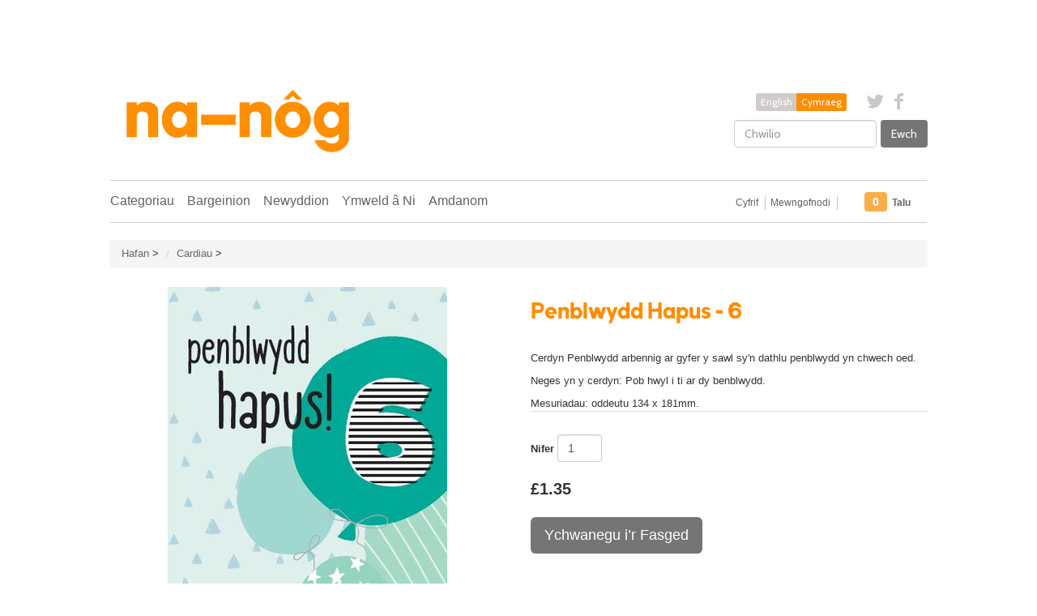

--- FILE ---
content_type: text/html; charset=utf-8
request_url: https://na-nog.com/products/penblwydd-hapus-6-pe-39-6b
body_size: 27668
content:
<!DOCTYPE html>
<html lang="en">
<head>


























































































































































































<meta charset="utf-8">
<meta http-equiv="X-UA-Compatible" content="IE=edge,chrome=1">
<meta name="viewport" content="width=device-width,initial-scale=1">
<script>
  // save all theme settings in a js object, to be able to use settings in js without mixing it woth liquid
  window._bilingualTheme = {};
  window._bilingualTheme.settings = {"use_logo_image":true,"logo_left":true,"custom_background_image":false,"background_image_style":"repeat","main_background_color":"#ffffff","linklist_header_one":"","linklist_main_menu":"main-menu","show_breadcrumb":true,"banner_content_page":"","use_currency_converter":true,"currencies":"GBP,EUR,AUD,USD,CAD,SEK","default_currency":"GBP","link_color":"#686868","link_hover_color":"#686868","button_color":"#757575","button_hover_color":"#ff8d00","button_text_color":"#ffffff","cancel_button_color":"#b8ad97","cancel_button_hover_color":"#b8ad97","cancel_button_text_color":"#000000","update_button_color":"#b8ad97","update_button_hover_color":"#b8ad97","update_button_text_color":"#000000","disabled_button_color":"#b8ad97","disabled_button_text_color":"#000000","lang1_button_color":"#d1caca","lang1_button_hover_color":"#686868","lang1_button_text_color":"#ffffff","lang2_button_color":"#ff8d00","lang2_button_hover_color":"#ff8d00","lang2_button_text_color":"#ffffff","main_menu_background_color":"#ffffff","main_menu_link_color":"#626262","main_menu_link_hover_color":"#ff8d00","main_menu_link_hover_background_color":"#ffffff","top_bar_background_color":"#ffffff","top_bar_link_color":"#626262","top_bar_hover_link_color":"#ffffff","footer_background_color":"#ff8d00","footer_link_color":"#ffffff","footer_hover_link_color":"#d1caca","sidebar_background_color":"#ffffff","sidebar_link_color":"#5e5e5e","sidebar_link_hover_color":"#000000","sidebar_link_hover_background_color":"#ffffff","sidebar_button_color":"#000000","sidebar_button_text_color":"#ffffff","sidebar_button_hover_color":"#ff8d00","on_sale_color":"#000000","on_sale_bg_color":"#ff8d00","sold_out_color":"#5c5c5c","sold_out_bg_color":"#d6d6d6","logo_font_method":"google_webfonts","logo_google_webfont_font":"Cabin","logo_websafe_font":"Futura, 'Century Gothic', AppleGothic, sans-serif","logo_font_size":"20","logo_weight":"normal","logo_font_style":"none","heading_font_method":"google_webfonts","heading_google_webfont_font":"Bree+Serif","heading_websafe_font":"Futura, 'Century Gothic', AppleGothic, sans-serif","heading_weight":"normal","heading_font_style":"none","nav_font_method":"websafe","nav_google_webfont_font":"Bree+Serif","nav_websafe_font":"'Helvetica Neue', Helvetica, Arial, sans-serif","nav_font_size":"16","nav_weight":"normal","nav_font_style":"none","regular_font_method":"websafe","regular_google_webfont_font":"Anton","regular_websafe_font":"'Helvetica Neue', Helvetica, Arial, sans-serif","regular_font_size":"13","regular_weight":"normal","regular_font_style":"none","welcome_message":"frontpage","frontpage_collection_title":"Welcome to Na-nôg|Croeso i Na-nôg","featured_collection_1":"personalisation-personoleiddio","featured_collection_2":"dvd","featured_collection_3":"welsh-learners-dysgwyr-cymraeg","featured_collection_4":"gifts-anrhegion","featured_collection_5":"games-toys-gemau-a-theganau","featured_collection_6":"","show_collection_description":false,"frontpage_collection":"frontpage","frontpage_collection2":"featured-sylw","frontpage_collection3":"special-offers-cynigion-arbennig","featured_products_limit":"6","show_slideshow":true,"slideshow_speed":"5000","slideshow_height":"540","show_image_1":true,"image_1_link":"https:\/\/na-nog.com\/collections\/welsh-clothing-dillad-cymraeg","image_1_title":"Clothing|Dillad","image_1_desc":"","image_1_btn_text":"MORE|MWY","show_image_2":true,"image_2_link":"https:\/\/na-nog.com\/collections\/music","image_2_title":"Music|Cerddoriaeth","image_2_desc":"","image_2_btn_text":"MORE|MWY","show_image_3":true,"image_3_link":"https:\/\/na-nog.com\/collections\/books-llyfrau-2","image_3_title":"Books|Llyfrau","image_3_desc":"","image_3_btn_text":"MORE|MWY","show_image_4":true,"image_4_link":"https:\/\/na-nog.com\/collections\/all\/exams-llwyddo-arholiadau","image_4_title":"Greeting Cards|Cardiau","image_4_desc":"","image_4_btn_text":"MORE|MWY","show_image_5":false,"image_5_link":"https:\/\/na-nog.com\/collections\/christmas-nadolig","image_5_title":"Christmas|Nadolig","image_5_desc":"","image_5_btn_text":"More \u003e\u003e|Mwy \u003e\u003e","testimonial_header":"What our customers say|Comentarios de Nuestros Clientes","testimonials_speed":"5000","testimonial_1_show":false,"testimonial_1_feedback":"Great Service!|Gran Servicio!","testimonial_1_client":"John Smith","testimonial_1_photo_show":false,"testimonial_2_show":false,"testimonial_2_feedback":"Delicious beans and fast delivery. I'll be back!|Café Delicioso y envio rapido. Volveré!","testimonial_2_client":"Felix Feliz","testimonial_2_photo_show":false,"testimonial_3_show":false,"testimonial_3_feedback":"Love the variety -- and the website.|Me encanta la variedad -- y el sitio web.","testimonial_3_client":"John Doe","testimonial_3_photo_show":false,"testimonial_4_show":false,"testimonial_4_feedback":"","testimonial_4_client":"","testimonial_4_photo_show":false,"testimonial_5_show":false,"testimonial_5_feedback":"","testimonial_5_client":"","testimonial_5_photo_show":false,"thumbnail_border":false,"show_product_tags_on_collection":false,"show_view_more_button_on_collections":false,"fix_thumbnail_image_height":false,"thumbnail_image_fixed_height":"200","fix_thumbnail_container_height":false,"thumbnail_container_fixed_height":"310","product_title_upcase":false,"show_product_tags":true,"show_social_button":true,"product_page_button_text":"Add To Shopping Basket|Ychwanegu i’r Fasged","show_related_products":true,"show_quantity":true,"lang1":"English","use_lang2":true,"lang2":"Cymraeg","primary_language":"2","bl_account":"Account|Cyfrif","bl_account_details":"Account Details and Order History|Manylion Cyfrif ac Archebion Blaenorol","bl_activate_account":"Activate Account|Agor Cyfrif","bl_add_address":"Add New Address|Ychwanegu Cyfeiriad Newydd","bl_order_note_text":"Add a note to your order|Ychwanegu nodyn i’r archeb","bl_address":"Address|Cyfeiriad","bl_all":"all|popeth","bl_all_products":"All Products|Cynnyrch i Gyd","bl_and":"And|a","bl_articles_tagged":"Articles tagged with|Nwyddau wedi eu tagio gyda","bl_billing_address":"Billing Address|Cyfeiriad Anfonebu","bl_by":"by|gan","bl_cancel":"Cancel|Canslo","bl_newsnew":"News|Newyddion","bl_cart":"Cart|Basged Siopa","bl_checkout":"Checkout|Talu","bl_city":"City|Dinas","bl_close":"Close|Cau","bl_close_sidebar":"Code(s)|Rhifnod","bl_comment":"Comment|Sylw","bl_comments":"Comments|Sylwadau","bl_comments_needs_approval":"Comments have to be approved before showing up|Mae'n rhaid i'r sylwadau gael eu cymeradwyo cyn ymddangos","bl_company":"Company|Cwmni","bl_confirm_password":"Confirm Password|Cadarnhau Cyfrinair","bl_continue_shopping":"Continue Shopping|Cario 'mlaen i Siopa","bl_continue_guest":"Continue as Guest|Cario 'mlaen fel Gwestai","bl_copyright":"Copyright|Hawlfraint","bl_country":"Country|Gwlad","bl_create_account":"Create account|Creu Cyfri","bl_create_your_password":"Create your password to activate your account|Creu eich cyfrinair i agor cyfri","bl_currencies":"Currencies|Arian","bl_date":"Date|Dyddiad","bl_decline_invitation":"Decline Invitation|Gwrthod Gwahoddiad","bl_default":"Default|Arferol","bl_delete":"Delete|Dileu","bl_description":"Description|Disgrifiad","bl_details":"Details|Manylion","bl_discount":"Discount|Gostyngiad","bl_edit":"Edit|Newid","bl_email":"Email Address|Cyfeiriad E-bost","bl_invalid_email":"Email is invalid|Ebost ddim yn gywir","bl_new_password":"Enter a new password for:|Rhowch gyfrinair newydd ar gyfer:","bl_field":"field|cell","bl_first":"First Name|Enw Cyntaf","bl_forgot_password":"Forgot your password?|Wedi anghofio eich cyfrinair?","bl_fulfilled":"Fulfilled|Wedi ei chyflawni","bl_fulfillment_status":"Fulfillment Status|Statws Cyflawni","bl_go":"GO|Ewch","bl_back_home":"Go back home|Nôl i'r Hafan","bl_guest_login":"Guest Login|Mewngofnodi fel Gwestai","bl_home":"Home|Hafan","bl_if_you_forgot_password":"If you've forgotten your password, you can reset your password here|Os wedi anghofio eich cyfrinair, gallwch ei ailosod yma.","bl_item_added":"Item added to your cart:|Wedi ei roi yn eich basged:","bl_item_not_added":"Item was not added|Heb ychwanegu i'r fasged","bl_items_in_your_cart":"Items in your cart|Nwyddau yn eich basged","bl_last":"Last Name|Cyfenw","bl_leave_comment":"Leave a comment|Gadael sylwadau","bl_login":"Login|Mewngofnodi","bl_logout":"Logout|Logio allan","bl_mng_account_address":"Manage Account Address|Rheoli Cyfeiriadau'r Cyfri","bl_message":"Message|Neges","bl_fill_correctly":"must be filled in correctly|rhaid ei gwblhau yn gywir","bl_name":"Name|Enw","bl_new_customers":"New Customers|Cwsmeriaid Newydd:","bl_next":"Next|Nesaf","bl_no_results":"No results found for|Dim wedi ei ddarganfod","bl_no_products_found":"No products found in this collection|Dim cynnyrch wedi eu darganfod yn y casgliad yma","bl_not_all_fields_filled":"Not all the fields have been filled out correctly!|Manylion i gyd heb eu cwblhau yn gywir!","bl_on_sale_text":"Bargain|Bargen","bl_unable_to_submit":"Oops, sorry. We were unable to submit your inquiry. Please correct the following and submit again|Mae'n ddrwg gennym - methu cyflwyno eich ymholiad.  Cywirwch y canlynol a chyflwyno eto os gwelch yn dda:","bl_or":"or|neu","bl_order":"Order|Archeb","bl_order_cancelled":"Order Cancelled|Archeb wedi ei Diddymu","bl_ordered_on":"Ordered on|Archebwyd:","bl_out_of_stock":"Out of stock|Allan o stoc","bl_page_not_found":"Page Not Found|Tudalen heb ei darganfod","bl_password":"Password|Cyfrinair","bl_password_blank":"Password can't be blank|Gall Cyfrinair ddim bod yn wag","bl_payment_status":"Payment Status|Statws Talu","bl_phone":"Phone|Ffôn","bl_please_select":"- Please Select --|- Dewiswch --","bl_posted":"Posted|Postio","bl_previous":"Previous|Yn ôl","bl_price":"Price|Pris","bl_product":"Product|Cynnyrch","bl_prod_collections":"Product Collections|Casgliadau'r Cynnyrch","bl_province":"Province|Talaith","bl_qty":"Qty|Nifer","bl_books":"Books|Llyfrau","bl_cards":"Cards|Cardiau","bl_options":"Options|Opsiynau","bl_deals":"Deals|Bargeinion","bl_dealstext":"Get the latest daily deals staight to your inbox, along with exclusive offers by signing up to our newsletter.|Cofrestrwch nawr i gael manylion ein cynnyrch diweddaraf a'r bargeinion gorau!","bl_othercollections":"Other Collections|Casgliadau Eraill","bl_read_more":"Read more|Darllen mwy","bl_recent_articles":"Recent articles|Erthyglau diweddar","bl_related_products_text":"You may also like .....|Falle hoffech chi .....","bl_reset_account_pass":"Reset Account Password|Ailosod Cyfrinair y Cyfri","bl_reset_pass":"Reset Account Password|Ailosod Cyfrinair y Cyfri","bl_results_for":"Results for|Canlyniadau ar gyfer","bl_return_account_page":"Return to Account page|Dychwelyd i dudalen y Cyfri","bl_return_store":"Return to Store|Dychwelyd i'r siop","bl_returning_customers":"Returning Customers|Cwsmeriaid sy'n Dychwelyd","bl_search":"I'm looking for...|Chwilio","bl_set_default_address":"Set as Default Address?|Gosod fel Cyfeiriad Arferol?","bl_shipping":"Shipping|Postio","bl_shipping_address":"Shipping Address|Shipping Address","bl_sign_up":"Sign Up|Cofrestru","bl_sold_out":"Sold Out|Allan o Stoc","bl_submit":"Submit|Cyflwyno","bl_subtotal":"Subtotal|Is-Gyfanswm","bl_comment_posted":"Successfully posted your comment|Mae eich sylwadau wedi llwyddo","bl_tax":"Tax|TAW","bl_toggle_sidebar":"Toggle sidebar","bl_well_be_back":"Thanks for contacting us! We'll get back to you as soon as possible.|Diolch am gysylltu gyda ni.  Fe gysylltwn cyn gynted ag y bo modd.","bl_item_sold_out":"The item you tried to buy is sold out|Rydych yn trio prynu eitem sydd wedi gwerthu allan","bl_to":"to|i","bl_total":"Total|Cyfanswm","bl_404_text":"Uh oh! The page you're looking for can't be found|O na! Does dim modd darganfod y dudalen roeddech yn chwilio amdani!","bl_update":"Update|Diweddaru","bl_view_more":"View more|Dangos mwy","bl_view_addresses":"View Addresses|Dangos Cyfeiriadau","bl_view_comments_for":"View comments for|Dangos sylwadau ar gyfer","bl_view_all_products":"View all products|Dangos y cynnyrch i gyd","bl_sent_verify_email":"We have sent an email to the email address you entered, please click the link included to verify your email address","bl_email_reset_password":"We will send you an email to reset your password|Fe anfonwn e-bost i ailosod eich cyfrinair","bl_try_home_search":"You could try going back Home or try the search instead|Gallwch drio mynd nôl i'r Hafan neu chwilota yn lle","bl_no_orders":"You haven't placed any orders yet:|Does dim archeb wedi ei gosod ganddoch hyd yn hyn","bl_cart_empty":"Your shopping cart is empty|Mae eich basged siopa yn wag","bl_zip":"Postcode|Côd Post","bl_product_code":"Code|Rhifnod","sidebar_linklist_1":"main-menu","sidebar_default_state":"opened","display_extra_checkout_buttons":true,"show_theme_credits":false,"footer_linklist_1":"footer","footer_linklist_2":"","newsletter_enabled":true,"newsletter_system":"shopify","mailchimp_link_1":"http:\/\/na-nog.us10.list-manage.com\/subscribe\/post?u=0006da62cfff18f244e70c9cc\u0026amp;id=84cf54f625","mailchimp_link_2":"http:\/\/na-nog.us10.list-manage.com\/subscribe\/post?u=0006da62cfff18f244e70c9cc\u0026amp;id=84cf54f625","newsletter_heading_footer":"Newsletter: We only send good things|Cylchlythyr: Dim ond anfon pethau da","american_express":true,"visa":true,"mastercard":true,"paypal":false,"google":false,"social_icons_heading_text":"Follow Us|Dilyn ni","facebook_link":"http:\/\/www.facebook.com\/shopify","twitter_link":"http:\/\/www.twitter.com\/shopify","instagram_link":"http:\/\/www.instagram.com\/shopify","pinterest_link":"","google_plus_link":"","youtube_link":"","flickr_link":"","bl_personalise":"Clothing|Dillad","bl_find_out_more":"Find out more|Mwy","checkout_header_image":null,"checkout_use_storefront_logo":true,"checkout_logo_image":null,"checkout_logo_position":"left","checkout_logo_size":"medium","checkout_body_background_image":null,"checkout_body_background_color":"#fff","checkout_input_background_color_mode":"white","checkout_sidebar_background_image":null,"checkout_sidebar_background_color":"#fafafa","checkout_heading_font":"Helvetica Neue","checkout_body_font":"Helvetica Neue","checkout_accent_color":"#f9ae4b","checkout_button_color":"#f9ae4b","checkout_error_color":"#ff6d6d","checkout_use_header_image":false,"checkout_logo":"logo.png","checkout_use_body_background_image":false,"checkout_use_sidebar_background_image":false,"checkout_banner_background_color":"#ffffff","checkout_headline":"Eich Siop Gymraeg yn gwerthu popeth Cymraeg \/\/ Your Ultimate One Stop Welsh shop.","checkout_call_to_action_color":"#f9ae4b","customer_layout":"theme","bl_music":"Music|Cerddoriaeth","product_border":"true","sale_icon":"label label-danger","related_products_text":"Related Products|Productos relacionados","options_text":"Options|WOPTIONS","on_sale_text":"On Sale|En Venta","product_code":"Code|Rhifnod","order_note_text":"Add a note to your order|Agregar una nota a su pedido","use_lang1":"true","supported_currencies":"AUD USD CAD EUR","currency_format":"money_with_currency_format","show_multiple_currencies":"false","mailchimp_link":"mailchimpurl","show_product_type":"true","show_product_vendor":"true","discover":"true","cirrus":"true","delta":"true","testimonial_slider_show":"true","bl_address1":"Address1|Dirección 1","bl_address2":"Address2|Dirección 2","bl_forgot_password?":"Forgot your password?|Contraseña olvidado?","nav_dropdown_linklist":"main-menu","sidebar_linklist_2":"shop-coffee-tienda","sidebar_linklist_3":"","top-bar_background_color":"#000000","top-bar_link_color":"#aaaaaa","top-bar_hover_link_color":"#ffffff","collection_col_count":"3"};
  window._bilingualTheme.template = "product";
  window._bilingualTheme.shopName = "Na-Nôg";
  window._bilingualTheme.shopCurrency = "GBP";
</script>

<!-- styles -->
<link href="//na-nog.com/cdn/shop/t/3/assets/reset.css?v=87930364796703647321404127442" rel="stylesheet" type="text/css" media="all" />
<link href="//na-nog.com/cdn/shop/t/3/assets/bootstrap.css?v=18306288398592215041766690073" rel="stylesheet" type="text/css" media="all" />
<link href="//na-nog.com/cdn/shop/t/3/assets/base.scss.css?v=184376538003041783771648798842" rel="stylesheet" type="text/css" media="all" />
<link href="//na-nog.com/cdn/shop/t/3/assets/customise.scss.css?v=156051599541552208591648677467" rel="stylesheet" type="text/css" media="all" />
<link href="//na-nog.com/cdn/shop/t/3/assets/lightbox.css?v=64398177519409430461696183223" rel="stylesheet" type="text/css" media="all" />

<!-- scripts -->
<script src="//na-nog.com/cdn/shop/t/3/assets/jquery-1.11.1.min.js?v=134162713284037891001404127436" type="text/javascript"></script>
<script src="//na-nog.com/cdn/shop/t/3/assets/jquery.migrate-1.2.1.min.js?v=163044760040938828711404127436" type="text/javascript"></script>
<script src="//na-nog.com/cdn/shop/t/3/assets/bootstrap.js?v=161626953806717238021404127435" type="text/javascript"></script>
<script src="//na-nog.com/cdn/shop/t/3/assets/lightbox-2.6.min.js?v=112929135471988367301404127436" type="text/javascript"></script>
<script src="//na-nog.com/cdn/shop/t/3/assets/enquire.js?v=37168746781081347881404127434" type="text/javascript"></script>
<script src="//na-nog.com/cdn/shop/t/3/assets/dynamic-sidebar.js?v=137066162772230596121404127438" type="text/javascript"></script>

<!-- media queries fix for IE8 and lower -->
<script src="//na-nog.com/cdn/shop/t/3/assets/respond.min.js?v=93990193852539669651404127438" type="text/javascript"></script>

<!-- Custom Fonts -->


	
	<link href='//fonts.googleapis.com/css?family=.|Cabin:light,normal,bold|Bree+Serif:light,normal,bold|' rel='stylesheet' type='text/css'>




	<title>Penblwydd Hapus 6 oed, Cardiau Cymraeg/Welsh Cards, PE-39-6B | Na-Nôg</title>


	<meta name="description" content="Great choice of Welsh greeting cards for every occassion. / Dewis gwych o gardiau Cymraeg ar gyfer pob achlysur - Penblwydd, Sul y Tadau, Diolch, a llawer mwy!" />

<link rel="canonical" href="https://na-nog.com/products/penblwydd-hapus-6-pe-39-6b" />

<script>window.performance && window.performance.mark && window.performance.mark('shopify.content_for_header.start');</script><meta name="facebook-domain-verification" content="phaq8guqloztuuw9q1ole7i6032jir">
<meta name="google-site-verification" content="rM0_jMFaJ2g6QT8sPvSUTzYUgmiBB5MGdtnnvBNyDIM">
<meta id="shopify-digital-wallet" name="shopify-digital-wallet" content="/5430761/digital_wallets/dialog">
<meta name="shopify-checkout-api-token" content="4e9bd7e90195f684aea52b5e29d7901b">
<link rel="alternate" type="application/json+oembed" href="https://na-nog.com/products/penblwydd-hapus-6-pe-39-6b.oembed">
<script async="async" src="/checkouts/internal/preloads.js?locale=cy-GB"></script>
<link rel="preconnect" href="https://shop.app" crossorigin="anonymous">
<script async="async" src="https://shop.app/checkouts/internal/preloads.js?locale=cy-GB&shop_id=5430761" crossorigin="anonymous"></script>
<script id="apple-pay-shop-capabilities" type="application/json">{"shopId":5430761,"countryCode":"GB","currencyCode":"GBP","merchantCapabilities":["supports3DS"],"merchantId":"gid:\/\/shopify\/Shop\/5430761","merchantName":"Na-Nôg","requiredBillingContactFields":["postalAddress","email"],"requiredShippingContactFields":["postalAddress","email"],"shippingType":"shipping","supportedNetworks":["visa","maestro","masterCard","amex","discover","elo"],"total":{"type":"pending","label":"Na-Nôg","amount":"1.00"},"shopifyPaymentsEnabled":true,"supportsSubscriptions":true}</script>
<script id="shopify-features" type="application/json">{"accessToken":"4e9bd7e90195f684aea52b5e29d7901b","betas":["rich-media-storefront-analytics"],"domain":"na-nog.com","predictiveSearch":true,"shopId":5430761,"locale":"en"}</script>
<script>var Shopify = Shopify || {};
Shopify.shop = "nanog.myshopify.com";
Shopify.locale = "cy";
Shopify.currency = {"active":"GBP","rate":"1.0"};
Shopify.country = "GB";
Shopify.theme = {"name":"bilingual-coffee-theme-v5-01","id":9192199,"schema_name":null,"schema_version":null,"theme_store_id":null,"role":"main"};
Shopify.theme.handle = "null";
Shopify.theme.style = {"id":null,"handle":null};
Shopify.cdnHost = "na-nog.com/cdn";
Shopify.routes = Shopify.routes || {};
Shopify.routes.root = "/";</script>
<script type="module">!function(o){(o.Shopify=o.Shopify||{}).modules=!0}(window);</script>
<script>!function(o){function n(){var o=[];function n(){o.push(Array.prototype.slice.apply(arguments))}return n.q=o,n}var t=o.Shopify=o.Shopify||{};t.loadFeatures=n(),t.autoloadFeatures=n()}(window);</script>
<script>
  window.ShopifyPay = window.ShopifyPay || {};
  window.ShopifyPay.apiHost = "shop.app\/pay";
  window.ShopifyPay.redirectState = null;
</script>
<script id="shop-js-analytics" type="application/json">{"pageType":"product"}</script>
<script defer="defer" async type="module" src="//na-nog.com/cdn/shopifycloud/shop-js/modules/v2/client.init-shop-cart-sync_BT-GjEfc.en.esm.js"></script>
<script defer="defer" async type="module" src="//na-nog.com/cdn/shopifycloud/shop-js/modules/v2/chunk.common_D58fp_Oc.esm.js"></script>
<script defer="defer" async type="module" src="//na-nog.com/cdn/shopifycloud/shop-js/modules/v2/chunk.modal_xMitdFEc.esm.js"></script>
<script type="module">
  await import("//na-nog.com/cdn/shopifycloud/shop-js/modules/v2/client.init-shop-cart-sync_BT-GjEfc.en.esm.js");
await import("//na-nog.com/cdn/shopifycloud/shop-js/modules/v2/chunk.common_D58fp_Oc.esm.js");
await import("//na-nog.com/cdn/shopifycloud/shop-js/modules/v2/chunk.modal_xMitdFEc.esm.js");

  window.Shopify.SignInWithShop?.initShopCartSync?.({"fedCMEnabled":true,"windoidEnabled":true});

</script>
<script>
  window.Shopify = window.Shopify || {};
  if (!window.Shopify.featureAssets) window.Shopify.featureAssets = {};
  window.Shopify.featureAssets['shop-js'] = {"shop-cart-sync":["modules/v2/client.shop-cart-sync_DZOKe7Ll.en.esm.js","modules/v2/chunk.common_D58fp_Oc.esm.js","modules/v2/chunk.modal_xMitdFEc.esm.js"],"init-fed-cm":["modules/v2/client.init-fed-cm_B6oLuCjv.en.esm.js","modules/v2/chunk.common_D58fp_Oc.esm.js","modules/v2/chunk.modal_xMitdFEc.esm.js"],"shop-cash-offers":["modules/v2/client.shop-cash-offers_D2sdYoxE.en.esm.js","modules/v2/chunk.common_D58fp_Oc.esm.js","modules/v2/chunk.modal_xMitdFEc.esm.js"],"shop-login-button":["modules/v2/client.shop-login-button_QeVjl5Y3.en.esm.js","modules/v2/chunk.common_D58fp_Oc.esm.js","modules/v2/chunk.modal_xMitdFEc.esm.js"],"pay-button":["modules/v2/client.pay-button_DXTOsIq6.en.esm.js","modules/v2/chunk.common_D58fp_Oc.esm.js","modules/v2/chunk.modal_xMitdFEc.esm.js"],"shop-button":["modules/v2/client.shop-button_DQZHx9pm.en.esm.js","modules/v2/chunk.common_D58fp_Oc.esm.js","modules/v2/chunk.modal_xMitdFEc.esm.js"],"avatar":["modules/v2/client.avatar_BTnouDA3.en.esm.js"],"init-windoid":["modules/v2/client.init-windoid_CR1B-cfM.en.esm.js","modules/v2/chunk.common_D58fp_Oc.esm.js","modules/v2/chunk.modal_xMitdFEc.esm.js"],"init-shop-for-new-customer-accounts":["modules/v2/client.init-shop-for-new-customer-accounts_C_vY_xzh.en.esm.js","modules/v2/client.shop-login-button_QeVjl5Y3.en.esm.js","modules/v2/chunk.common_D58fp_Oc.esm.js","modules/v2/chunk.modal_xMitdFEc.esm.js"],"init-shop-email-lookup-coordinator":["modules/v2/client.init-shop-email-lookup-coordinator_BI7n9ZSv.en.esm.js","modules/v2/chunk.common_D58fp_Oc.esm.js","modules/v2/chunk.modal_xMitdFEc.esm.js"],"init-shop-cart-sync":["modules/v2/client.init-shop-cart-sync_BT-GjEfc.en.esm.js","modules/v2/chunk.common_D58fp_Oc.esm.js","modules/v2/chunk.modal_xMitdFEc.esm.js"],"shop-toast-manager":["modules/v2/client.shop-toast-manager_DiYdP3xc.en.esm.js","modules/v2/chunk.common_D58fp_Oc.esm.js","modules/v2/chunk.modal_xMitdFEc.esm.js"],"init-customer-accounts":["modules/v2/client.init-customer-accounts_D9ZNqS-Q.en.esm.js","modules/v2/client.shop-login-button_QeVjl5Y3.en.esm.js","modules/v2/chunk.common_D58fp_Oc.esm.js","modules/v2/chunk.modal_xMitdFEc.esm.js"],"init-customer-accounts-sign-up":["modules/v2/client.init-customer-accounts-sign-up_iGw4briv.en.esm.js","modules/v2/client.shop-login-button_QeVjl5Y3.en.esm.js","modules/v2/chunk.common_D58fp_Oc.esm.js","modules/v2/chunk.modal_xMitdFEc.esm.js"],"shop-follow-button":["modules/v2/client.shop-follow-button_CqMgW2wH.en.esm.js","modules/v2/chunk.common_D58fp_Oc.esm.js","modules/v2/chunk.modal_xMitdFEc.esm.js"],"checkout-modal":["modules/v2/client.checkout-modal_xHeaAweL.en.esm.js","modules/v2/chunk.common_D58fp_Oc.esm.js","modules/v2/chunk.modal_xMitdFEc.esm.js"],"shop-login":["modules/v2/client.shop-login_D91U-Q7h.en.esm.js","modules/v2/chunk.common_D58fp_Oc.esm.js","modules/v2/chunk.modal_xMitdFEc.esm.js"],"lead-capture":["modules/v2/client.lead-capture_BJmE1dJe.en.esm.js","modules/v2/chunk.common_D58fp_Oc.esm.js","modules/v2/chunk.modal_xMitdFEc.esm.js"],"payment-terms":["modules/v2/client.payment-terms_Ci9AEqFq.en.esm.js","modules/v2/chunk.common_D58fp_Oc.esm.js","modules/v2/chunk.modal_xMitdFEc.esm.js"]};
</script>
<script>(function() {
  var isLoaded = false;
  function asyncLoad() {
    if (isLoaded) return;
    isLoaded = true;
    var urls = ["\/\/d1liekpayvooaz.cloudfront.net\/apps\/customizery\/customizery.js?shop=nanog.myshopify.com","https:\/\/load.csell.co\/assets\/js\/cross-sell.js?shop=nanog.myshopify.com","https:\/\/cdn-bundler.nice-team.net\/app\/js\/bundler.js?shop=nanog.myshopify.com","https:\/\/load.csell.co\/assets\/v2\/js\/core\/xsell.js?shop=nanog.myshopify.com","https:\/\/js.smile.io\/v1\/smile-shopify.js?shop=nanog.myshopify.com"];
    for (var i = 0; i < urls.length; i++) {
      var s = document.createElement('script');
      s.type = 'text/javascript';
      s.async = true;
      s.src = urls[i];
      var x = document.getElementsByTagName('script')[0];
      x.parentNode.insertBefore(s, x);
    }
  };
  if(window.attachEvent) {
    window.attachEvent('onload', asyncLoad);
  } else {
    window.addEventListener('load', asyncLoad, false);
  }
})();</script>
<script id="__st">var __st={"a":5430761,"offset":0,"reqid":"f8a5c37c-3ff0-404c-8b52-b68ce0ba30bf-1769287830","pageurl":"na-nog.com\/products\/penblwydd-hapus-6-pe-39-6b","u":"80b4e4685ce3","p":"product","rtyp":"product","rid":6860941000739};</script>
<script>window.ShopifyPaypalV4VisibilityTracking = true;</script>
<script id="captcha-bootstrap">!function(){'use strict';const t='contact',e='account',n='new_comment',o=[[t,t],['blogs',n],['comments',n],[t,'customer']],c=[[e,'customer_login'],[e,'guest_login'],[e,'recover_customer_password'],[e,'create_customer']],r=t=>t.map((([t,e])=>`form[action*='/${t}']:not([data-nocaptcha='true']) input[name='form_type'][value='${e}']`)).join(','),a=t=>()=>t?[...document.querySelectorAll(t)].map((t=>t.form)):[];function s(){const t=[...o],e=r(t);return a(e)}const i='password',u='form_key',d=['recaptcha-v3-token','g-recaptcha-response','h-captcha-response',i],f=()=>{try{return window.sessionStorage}catch{return}},m='__shopify_v',_=t=>t.elements[u];function p(t,e,n=!1){try{const o=window.sessionStorage,c=JSON.parse(o.getItem(e)),{data:r}=function(t){const{data:e,action:n}=t;return t[m]||n?{data:e,action:n}:{data:t,action:n}}(c);for(const[e,n]of Object.entries(r))t.elements[e]&&(t.elements[e].value=n);n&&o.removeItem(e)}catch(o){console.error('form repopulation failed',{error:o})}}const l='form_type',E='cptcha';function T(t){t.dataset[E]=!0}const w=window,h=w.document,L='Shopify',v='ce_forms',y='captcha';let A=!1;((t,e)=>{const n=(g='f06e6c50-85a8-45c8-87d0-21a2b65856fe',I='https://cdn.shopify.com/shopifycloud/storefront-forms-hcaptcha/ce_storefront_forms_captcha_hcaptcha.v1.5.2.iife.js',D={infoText:'Protected by hCaptcha',privacyText:'Privacy',termsText:'Terms'},(t,e,n)=>{const o=w[L][v],c=o.bindForm;if(c)return c(t,g,e,D).then(n);var r;o.q.push([[t,g,e,D],n]),r=I,A||(h.body.append(Object.assign(h.createElement('script'),{id:'captcha-provider',async:!0,src:r})),A=!0)});var g,I,D;w[L]=w[L]||{},w[L][v]=w[L][v]||{},w[L][v].q=[],w[L][y]=w[L][y]||{},w[L][y].protect=function(t,e){n(t,void 0,e),T(t)},Object.freeze(w[L][y]),function(t,e,n,w,h,L){const[v,y,A,g]=function(t,e,n){const i=e?o:[],u=t?c:[],d=[...i,...u],f=r(d),m=r(i),_=r(d.filter((([t,e])=>n.includes(e))));return[a(f),a(m),a(_),s()]}(w,h,L),I=t=>{const e=t.target;return e instanceof HTMLFormElement?e:e&&e.form},D=t=>v().includes(t);t.addEventListener('submit',(t=>{const e=I(t);if(!e)return;const n=D(e)&&!e.dataset.hcaptchaBound&&!e.dataset.recaptchaBound,o=_(e),c=g().includes(e)&&(!o||!o.value);(n||c)&&t.preventDefault(),c&&!n&&(function(t){try{if(!f())return;!function(t){const e=f();if(!e)return;const n=_(t);if(!n)return;const o=n.value;o&&e.removeItem(o)}(t);const e=Array.from(Array(32),(()=>Math.random().toString(36)[2])).join('');!function(t,e){_(t)||t.append(Object.assign(document.createElement('input'),{type:'hidden',name:u})),t.elements[u].value=e}(t,e),function(t,e){const n=f();if(!n)return;const o=[...t.querySelectorAll(`input[type='${i}']`)].map((({name:t})=>t)),c=[...d,...o],r={};for(const[a,s]of new FormData(t).entries())c.includes(a)||(r[a]=s);n.setItem(e,JSON.stringify({[m]:1,action:t.action,data:r}))}(t,e)}catch(e){console.error('failed to persist form',e)}}(e),e.submit())}));const S=(t,e)=>{t&&!t.dataset[E]&&(n(t,e.some((e=>e===t))),T(t))};for(const o of['focusin','change'])t.addEventListener(o,(t=>{const e=I(t);D(e)&&S(e,y())}));const B=e.get('form_key'),M=e.get(l),P=B&&M;t.addEventListener('DOMContentLoaded',(()=>{const t=y();if(P)for(const e of t)e.elements[l].value===M&&p(e,B);[...new Set([...A(),...v().filter((t=>'true'===t.dataset.shopifyCaptcha))])].forEach((e=>S(e,t)))}))}(h,new URLSearchParams(w.location.search),n,t,e,['guest_login'])})(!0,!0)}();</script>
<script integrity="sha256-4kQ18oKyAcykRKYeNunJcIwy7WH5gtpwJnB7kiuLZ1E=" data-source-attribution="shopify.loadfeatures" defer="defer" src="//na-nog.com/cdn/shopifycloud/storefront/assets/storefront/load_feature-a0a9edcb.js" crossorigin="anonymous"></script>
<script crossorigin="anonymous" defer="defer" src="//na-nog.com/cdn/shopifycloud/storefront/assets/shopify_pay/storefront-65b4c6d7.js?v=20250812"></script>
<script data-source-attribution="shopify.dynamic_checkout.dynamic.init">var Shopify=Shopify||{};Shopify.PaymentButton=Shopify.PaymentButton||{isStorefrontPortableWallets:!0,init:function(){window.Shopify.PaymentButton.init=function(){};var t=document.createElement("script");t.src="https://na-nog.com/cdn/shopifycloud/portable-wallets/latest/portable-wallets.en.js",t.type="module",document.head.appendChild(t)}};
</script>
<script data-source-attribution="shopify.dynamic_checkout.buyer_consent">
  function portableWalletsHideBuyerConsent(e){var t=document.getElementById("shopify-buyer-consent"),n=document.getElementById("shopify-subscription-policy-button");t&&n&&(t.classList.add("hidden"),t.setAttribute("aria-hidden","true"),n.removeEventListener("click",e))}function portableWalletsShowBuyerConsent(e){var t=document.getElementById("shopify-buyer-consent"),n=document.getElementById("shopify-subscription-policy-button");t&&n&&(t.classList.remove("hidden"),t.removeAttribute("aria-hidden"),n.addEventListener("click",e))}window.Shopify?.PaymentButton&&(window.Shopify.PaymentButton.hideBuyerConsent=portableWalletsHideBuyerConsent,window.Shopify.PaymentButton.showBuyerConsent=portableWalletsShowBuyerConsent);
</script>
<script data-source-attribution="shopify.dynamic_checkout.cart.bootstrap">document.addEventListener("DOMContentLoaded",(function(){function t(){return document.querySelector("shopify-accelerated-checkout-cart, shopify-accelerated-checkout")}if(t())Shopify.PaymentButton.init();else{new MutationObserver((function(e,n){t()&&(Shopify.PaymentButton.init(),n.disconnect())})).observe(document.body,{childList:!0,subtree:!0})}}));
</script>
<script id='scb4127' type='text/javascript' async='' src='https://na-nog.com/cdn/shopifycloud/privacy-banner/storefront-banner.js'></script><link id="shopify-accelerated-checkout-styles" rel="stylesheet" media="screen" href="https://na-nog.com/cdn/shopifycloud/portable-wallets/latest/accelerated-checkout-backwards-compat.css" crossorigin="anonymous">
<style id="shopify-accelerated-checkout-cart">
        #shopify-buyer-consent {
  margin-top: 1em;
  display: inline-block;
  width: 100%;
}

#shopify-buyer-consent.hidden {
  display: none;
}

#shopify-subscription-policy-button {
  background: none;
  border: none;
  padding: 0;
  text-decoration: underline;
  font-size: inherit;
  cursor: pointer;
}

#shopify-subscription-policy-button::before {
  box-shadow: none;
}

      </style>

<script>window.performance && window.performance.mark && window.performance.mark('shopify.content_for_header.end');</script>
<meta name="google-site-verification" content="cpsgDiOExOEffIguxnUBAx8xWJlWquAFSa0979ndegw" />
<script src="https://cdn.shopify.com/extensions/4e276193-403c-423f-833c-fefed71819cf/forms-2298/assets/shopify-forms-loader.js" type="text/javascript" defer="defer"></script>
<meta property="og:image" content="https://cdn.shopify.com/s/files/1/0543/0761/files/5016886977621.jpg?v=1691340959" />
<meta property="og:image:secure_url" content="https://cdn.shopify.com/s/files/1/0543/0761/files/5016886977621.jpg?v=1691340959" />
<meta property="og:image:width" content="393" />
<meta property="og:image:height" content="547" />
<meta property="og:image:alt" content="Penblwydd Hapus 6, PE-39-6B" />
<link href="https://monorail-edge.shopifysvc.com" rel="dns-prefetch">
<script>(function(){if ("sendBeacon" in navigator && "performance" in window) {try {var session_token_from_headers = performance.getEntriesByType('navigation')[0].serverTiming.find(x => x.name == '_s').description;} catch {var session_token_from_headers = undefined;}var session_cookie_matches = document.cookie.match(/_shopify_s=([^;]*)/);var session_token_from_cookie = session_cookie_matches && session_cookie_matches.length === 2 ? session_cookie_matches[1] : "";var session_token = session_token_from_headers || session_token_from_cookie || "";function handle_abandonment_event(e) {var entries = performance.getEntries().filter(function(entry) {return /monorail-edge.shopifysvc.com/.test(entry.name);});if (!window.abandonment_tracked && entries.length === 0) {window.abandonment_tracked = true;var currentMs = Date.now();var navigation_start = performance.timing.navigationStart;var payload = {shop_id: 5430761,url: window.location.href,navigation_start,duration: currentMs - navigation_start,session_token,page_type: "product"};window.navigator.sendBeacon("https://monorail-edge.shopifysvc.com/v1/produce", JSON.stringify({schema_id: "online_store_buyer_site_abandonment/1.1",payload: payload,metadata: {event_created_at_ms: currentMs,event_sent_at_ms: currentMs}}));}}window.addEventListener('pagehide', handle_abandonment_event);}}());</script>
<script id="web-pixels-manager-setup">(function e(e,d,r,n,o){if(void 0===o&&(o={}),!Boolean(null===(a=null===(i=window.Shopify)||void 0===i?void 0:i.analytics)||void 0===a?void 0:a.replayQueue)){var i,a;window.Shopify=window.Shopify||{};var t=window.Shopify;t.analytics=t.analytics||{};var s=t.analytics;s.replayQueue=[],s.publish=function(e,d,r){return s.replayQueue.push([e,d,r]),!0};try{self.performance.mark("wpm:start")}catch(e){}var l=function(){var e={modern:/Edge?\/(1{2}[4-9]|1[2-9]\d|[2-9]\d{2}|\d{4,})\.\d+(\.\d+|)|Firefox\/(1{2}[4-9]|1[2-9]\d|[2-9]\d{2}|\d{4,})\.\d+(\.\d+|)|Chrom(ium|e)\/(9{2}|\d{3,})\.\d+(\.\d+|)|(Maci|X1{2}).+ Version\/(15\.\d+|(1[6-9]|[2-9]\d|\d{3,})\.\d+)([,.]\d+|)( \(\w+\)|)( Mobile\/\w+|) Safari\/|Chrome.+OPR\/(9{2}|\d{3,})\.\d+\.\d+|(CPU[ +]OS|iPhone[ +]OS|CPU[ +]iPhone|CPU IPhone OS|CPU iPad OS)[ +]+(15[._]\d+|(1[6-9]|[2-9]\d|\d{3,})[._]\d+)([._]\d+|)|Android:?[ /-](13[3-9]|1[4-9]\d|[2-9]\d{2}|\d{4,})(\.\d+|)(\.\d+|)|Android.+Firefox\/(13[5-9]|1[4-9]\d|[2-9]\d{2}|\d{4,})\.\d+(\.\d+|)|Android.+Chrom(ium|e)\/(13[3-9]|1[4-9]\d|[2-9]\d{2}|\d{4,})\.\d+(\.\d+|)|SamsungBrowser\/([2-9]\d|\d{3,})\.\d+/,legacy:/Edge?\/(1[6-9]|[2-9]\d|\d{3,})\.\d+(\.\d+|)|Firefox\/(5[4-9]|[6-9]\d|\d{3,})\.\d+(\.\d+|)|Chrom(ium|e)\/(5[1-9]|[6-9]\d|\d{3,})\.\d+(\.\d+|)([\d.]+$|.*Safari\/(?![\d.]+ Edge\/[\d.]+$))|(Maci|X1{2}).+ Version\/(10\.\d+|(1[1-9]|[2-9]\d|\d{3,})\.\d+)([,.]\d+|)( \(\w+\)|)( Mobile\/\w+|) Safari\/|Chrome.+OPR\/(3[89]|[4-9]\d|\d{3,})\.\d+\.\d+|(CPU[ +]OS|iPhone[ +]OS|CPU[ +]iPhone|CPU IPhone OS|CPU iPad OS)[ +]+(10[._]\d+|(1[1-9]|[2-9]\d|\d{3,})[._]\d+)([._]\d+|)|Android:?[ /-](13[3-9]|1[4-9]\d|[2-9]\d{2}|\d{4,})(\.\d+|)(\.\d+|)|Mobile Safari.+OPR\/([89]\d|\d{3,})\.\d+\.\d+|Android.+Firefox\/(13[5-9]|1[4-9]\d|[2-9]\d{2}|\d{4,})\.\d+(\.\d+|)|Android.+Chrom(ium|e)\/(13[3-9]|1[4-9]\d|[2-9]\d{2}|\d{4,})\.\d+(\.\d+|)|Android.+(UC? ?Browser|UCWEB|U3)[ /]?(15\.([5-9]|\d{2,})|(1[6-9]|[2-9]\d|\d{3,})\.\d+)\.\d+|SamsungBrowser\/(5\.\d+|([6-9]|\d{2,})\.\d+)|Android.+MQ{2}Browser\/(14(\.(9|\d{2,})|)|(1[5-9]|[2-9]\d|\d{3,})(\.\d+|))(\.\d+|)|K[Aa][Ii]OS\/(3\.\d+|([4-9]|\d{2,})\.\d+)(\.\d+|)/},d=e.modern,r=e.legacy,n=navigator.userAgent;return n.match(d)?"modern":n.match(r)?"legacy":"unknown"}(),u="modern"===l?"modern":"legacy",c=(null!=n?n:{modern:"",legacy:""})[u],f=function(e){return[e.baseUrl,"/wpm","/b",e.hashVersion,"modern"===e.buildTarget?"m":"l",".js"].join("")}({baseUrl:d,hashVersion:r,buildTarget:u}),m=function(e){var d=e.version,r=e.bundleTarget,n=e.surface,o=e.pageUrl,i=e.monorailEndpoint;return{emit:function(e){var a=e.status,t=e.errorMsg,s=(new Date).getTime(),l=JSON.stringify({metadata:{event_sent_at_ms:s},events:[{schema_id:"web_pixels_manager_load/3.1",payload:{version:d,bundle_target:r,page_url:o,status:a,surface:n,error_msg:t},metadata:{event_created_at_ms:s}}]});if(!i)return console&&console.warn&&console.warn("[Web Pixels Manager] No Monorail endpoint provided, skipping logging."),!1;try{return self.navigator.sendBeacon.bind(self.navigator)(i,l)}catch(e){}var u=new XMLHttpRequest;try{return u.open("POST",i,!0),u.setRequestHeader("Content-Type","text/plain"),u.send(l),!0}catch(e){return console&&console.warn&&console.warn("[Web Pixels Manager] Got an unhandled error while logging to Monorail."),!1}}}}({version:r,bundleTarget:l,surface:e.surface,pageUrl:self.location.href,monorailEndpoint:e.monorailEndpoint});try{o.browserTarget=l,function(e){var d=e.src,r=e.async,n=void 0===r||r,o=e.onload,i=e.onerror,a=e.sri,t=e.scriptDataAttributes,s=void 0===t?{}:t,l=document.createElement("script"),u=document.querySelector("head"),c=document.querySelector("body");if(l.async=n,l.src=d,a&&(l.integrity=a,l.crossOrigin="anonymous"),s)for(var f in s)if(Object.prototype.hasOwnProperty.call(s,f))try{l.dataset[f]=s[f]}catch(e){}if(o&&l.addEventListener("load",o),i&&l.addEventListener("error",i),u)u.appendChild(l);else{if(!c)throw new Error("Did not find a head or body element to append the script");c.appendChild(l)}}({src:f,async:!0,onload:function(){if(!function(){var e,d;return Boolean(null===(d=null===(e=window.Shopify)||void 0===e?void 0:e.analytics)||void 0===d?void 0:d.initialized)}()){var d=window.webPixelsManager.init(e)||void 0;if(d){var r=window.Shopify.analytics;r.replayQueue.forEach((function(e){var r=e[0],n=e[1],o=e[2];d.publishCustomEvent(r,n,o)})),r.replayQueue=[],r.publish=d.publishCustomEvent,r.visitor=d.visitor,r.initialized=!0}}},onerror:function(){return m.emit({status:"failed",errorMsg:"".concat(f," has failed to load")})},sri:function(e){var d=/^sha384-[A-Za-z0-9+/=]+$/;return"string"==typeof e&&d.test(e)}(c)?c:"",scriptDataAttributes:o}),m.emit({status:"loading"})}catch(e){m.emit({status:"failed",errorMsg:(null==e?void 0:e.message)||"Unknown error"})}}})({shopId: 5430761,storefrontBaseUrl: "https://na-nog.com",extensionsBaseUrl: "https://extensions.shopifycdn.com/cdn/shopifycloud/web-pixels-manager",monorailEndpoint: "https://monorail-edge.shopifysvc.com/unstable/produce_batch",surface: "storefront-renderer",enabledBetaFlags: ["2dca8a86"],webPixelsConfigList: [{"id":"239829027","configuration":"{\"config\":\"{\\\"pixel_id\\\":\\\"G-9EQ1CF1XWS\\\",\\\"target_country\\\":\\\"GB\\\",\\\"gtag_events\\\":[{\\\"type\\\":\\\"search\\\",\\\"action_label\\\":\\\"G-9EQ1CF1XWS\\\"},{\\\"type\\\":\\\"begin_checkout\\\",\\\"action_label\\\":\\\"G-9EQ1CF1XWS\\\"},{\\\"type\\\":\\\"view_item\\\",\\\"action_label\\\":[\\\"G-9EQ1CF1XWS\\\",\\\"MC-MJ00W3CXB8\\\"]},{\\\"type\\\":\\\"purchase\\\",\\\"action_label\\\":[\\\"G-9EQ1CF1XWS\\\",\\\"MC-MJ00W3CXB8\\\"]},{\\\"type\\\":\\\"page_view\\\",\\\"action_label\\\":[\\\"G-9EQ1CF1XWS\\\",\\\"MC-MJ00W3CXB8\\\"]},{\\\"type\\\":\\\"add_payment_info\\\",\\\"action_label\\\":\\\"G-9EQ1CF1XWS\\\"},{\\\"type\\\":\\\"add_to_cart\\\",\\\"action_label\\\":\\\"G-9EQ1CF1XWS\\\"}],\\\"enable_monitoring_mode\\\":false}\"}","eventPayloadVersion":"v1","runtimeContext":"OPEN","scriptVersion":"b2a88bafab3e21179ed38636efcd8a93","type":"APP","apiClientId":1780363,"privacyPurposes":[],"dataSharingAdjustments":{"protectedCustomerApprovalScopes":["read_customer_address","read_customer_email","read_customer_name","read_customer_personal_data","read_customer_phone"]}},{"id":"81362979","configuration":"{\"pixel_id\":\"1608640689751480\",\"pixel_type\":\"facebook_pixel\"}","eventPayloadVersion":"v1","runtimeContext":"OPEN","scriptVersion":"ca16bc87fe92b6042fbaa3acc2fbdaa6","type":"APP","apiClientId":2329312,"privacyPurposes":["ANALYTICS","MARKETING","SALE_OF_DATA"],"dataSharingAdjustments":{"protectedCustomerApprovalScopes":["read_customer_address","read_customer_email","read_customer_name","read_customer_personal_data","read_customer_phone"]}},{"id":"36339747","eventPayloadVersion":"v1","runtimeContext":"LAX","scriptVersion":"1","type":"CUSTOM","privacyPurposes":["MARKETING"],"name":"Meta pixel (migrated)"},{"id":"shopify-app-pixel","configuration":"{}","eventPayloadVersion":"v1","runtimeContext":"STRICT","scriptVersion":"0450","apiClientId":"shopify-pixel","type":"APP","privacyPurposes":["ANALYTICS","MARKETING"]},{"id":"shopify-custom-pixel","eventPayloadVersion":"v1","runtimeContext":"LAX","scriptVersion":"0450","apiClientId":"shopify-pixel","type":"CUSTOM","privacyPurposes":["ANALYTICS","MARKETING"]}],isMerchantRequest: false,initData: {"shop":{"name":"Na-Nôg","paymentSettings":{"currencyCode":"GBP"},"myshopifyDomain":"nanog.myshopify.com","countryCode":"GB","storefrontUrl":"https:\/\/na-nog.com"},"customer":null,"cart":null,"checkout":null,"productVariants":[{"price":{"amount":1.35,"currencyCode":"GBP"},"product":{"title":"Penblwydd Hapus - 6","vendor":"Cardiau'r Dderwen","id":"6860941000739","untranslatedTitle":"Penblwydd Hapus - 6","url":"\/products\/penblwydd-hapus-6-pe-39-6b","type":"Cards|Cardiau"},"id":"40095087689763","image":{"src":"\/\/na-nog.com\/cdn\/shop\/files\/5016886977621.jpg?v=1691340959"},"sku":"PE-39-6B","title":"Default Title","untranslatedTitle":"Default Title"}],"purchasingCompany":null},},"https://na-nog.com/cdn","fcfee988w5aeb613cpc8e4bc33m6693e112",{"modern":"","legacy":""},{"shopId":"5430761","storefrontBaseUrl":"https:\/\/na-nog.com","extensionBaseUrl":"https:\/\/extensions.shopifycdn.com\/cdn\/shopifycloud\/web-pixels-manager","surface":"storefront-renderer","enabledBetaFlags":"[\"2dca8a86\"]","isMerchantRequest":"false","hashVersion":"fcfee988w5aeb613cpc8e4bc33m6693e112","publish":"custom","events":"[[\"page_viewed\",{}],[\"product_viewed\",{\"productVariant\":{\"price\":{\"amount\":1.35,\"currencyCode\":\"GBP\"},\"product\":{\"title\":\"Penblwydd Hapus - 6\",\"vendor\":\"Cardiau'r Dderwen\",\"id\":\"6860941000739\",\"untranslatedTitle\":\"Penblwydd Hapus - 6\",\"url\":\"\/products\/penblwydd-hapus-6-pe-39-6b\",\"type\":\"Cards|Cardiau\"},\"id\":\"40095087689763\",\"image\":{\"src\":\"\/\/na-nog.com\/cdn\/shop\/files\/5016886977621.jpg?v=1691340959\"},\"sku\":\"PE-39-6B\",\"title\":\"Default Title\",\"untranslatedTitle\":\"Default Title\"}}]]"});</script><script>
  window.ShopifyAnalytics = window.ShopifyAnalytics || {};
  window.ShopifyAnalytics.meta = window.ShopifyAnalytics.meta || {};
  window.ShopifyAnalytics.meta.currency = 'GBP';
  var meta = {"product":{"id":6860941000739,"gid":"gid:\/\/shopify\/Product\/6860941000739","vendor":"Cardiau'r Dderwen","type":"Cards|Cardiau","handle":"penblwydd-hapus-6-pe-39-6b","variants":[{"id":40095087689763,"price":135,"name":"Penblwydd Hapus - 6","public_title":null,"sku":"PE-39-6B"}],"remote":false},"page":{"pageType":"product","resourceType":"product","resourceId":6860941000739,"requestId":"f8a5c37c-3ff0-404c-8b52-b68ce0ba30bf-1769287830"}};
  for (var attr in meta) {
    window.ShopifyAnalytics.meta[attr] = meta[attr];
  }
</script>
<script class="analytics">
  (function () {
    var customDocumentWrite = function(content) {
      var jquery = null;

      if (window.jQuery) {
        jquery = window.jQuery;
      } else if (window.Checkout && window.Checkout.$) {
        jquery = window.Checkout.$;
      }

      if (jquery) {
        jquery('body').append(content);
      }
    };

    var hasLoggedConversion = function(token) {
      if (token) {
        return document.cookie.indexOf('loggedConversion=' + token) !== -1;
      }
      return false;
    }

    var setCookieIfConversion = function(token) {
      if (token) {
        var twoMonthsFromNow = new Date(Date.now());
        twoMonthsFromNow.setMonth(twoMonthsFromNow.getMonth() + 2);

        document.cookie = 'loggedConversion=' + token + '; expires=' + twoMonthsFromNow;
      }
    }

    var trekkie = window.ShopifyAnalytics.lib = window.trekkie = window.trekkie || [];
    if (trekkie.integrations) {
      return;
    }
    trekkie.methods = [
      'identify',
      'page',
      'ready',
      'track',
      'trackForm',
      'trackLink'
    ];
    trekkie.factory = function(method) {
      return function() {
        var args = Array.prototype.slice.call(arguments);
        args.unshift(method);
        trekkie.push(args);
        return trekkie;
      };
    };
    for (var i = 0; i < trekkie.methods.length; i++) {
      var key = trekkie.methods[i];
      trekkie[key] = trekkie.factory(key);
    }
    trekkie.load = function(config) {
      trekkie.config = config || {};
      trekkie.config.initialDocumentCookie = document.cookie;
      var first = document.getElementsByTagName('script')[0];
      var script = document.createElement('script');
      script.type = 'text/javascript';
      script.onerror = function(e) {
        var scriptFallback = document.createElement('script');
        scriptFallback.type = 'text/javascript';
        scriptFallback.onerror = function(error) {
                var Monorail = {
      produce: function produce(monorailDomain, schemaId, payload) {
        var currentMs = new Date().getTime();
        var event = {
          schema_id: schemaId,
          payload: payload,
          metadata: {
            event_created_at_ms: currentMs,
            event_sent_at_ms: currentMs
          }
        };
        return Monorail.sendRequest("https://" + monorailDomain + "/v1/produce", JSON.stringify(event));
      },
      sendRequest: function sendRequest(endpointUrl, payload) {
        // Try the sendBeacon API
        if (window && window.navigator && typeof window.navigator.sendBeacon === 'function' && typeof window.Blob === 'function' && !Monorail.isIos12()) {
          var blobData = new window.Blob([payload], {
            type: 'text/plain'
          });

          if (window.navigator.sendBeacon(endpointUrl, blobData)) {
            return true;
          } // sendBeacon was not successful

        } // XHR beacon

        var xhr = new XMLHttpRequest();

        try {
          xhr.open('POST', endpointUrl);
          xhr.setRequestHeader('Content-Type', 'text/plain');
          xhr.send(payload);
        } catch (e) {
          console.log(e);
        }

        return false;
      },
      isIos12: function isIos12() {
        return window.navigator.userAgent.lastIndexOf('iPhone; CPU iPhone OS 12_') !== -1 || window.navigator.userAgent.lastIndexOf('iPad; CPU OS 12_') !== -1;
      }
    };
    Monorail.produce('monorail-edge.shopifysvc.com',
      'trekkie_storefront_load_errors/1.1',
      {shop_id: 5430761,
      theme_id: 9192199,
      app_name: "storefront",
      context_url: window.location.href,
      source_url: "//na-nog.com/cdn/s/trekkie.storefront.8d95595f799fbf7e1d32231b9a28fd43b70c67d3.min.js"});

        };
        scriptFallback.async = true;
        scriptFallback.src = '//na-nog.com/cdn/s/trekkie.storefront.8d95595f799fbf7e1d32231b9a28fd43b70c67d3.min.js';
        first.parentNode.insertBefore(scriptFallback, first);
      };
      script.async = true;
      script.src = '//na-nog.com/cdn/s/trekkie.storefront.8d95595f799fbf7e1d32231b9a28fd43b70c67d3.min.js';
      first.parentNode.insertBefore(script, first);
    };
    trekkie.load(
      {"Trekkie":{"appName":"storefront","development":false,"defaultAttributes":{"shopId":5430761,"isMerchantRequest":null,"themeId":9192199,"themeCityHash":"13285334812046476172","contentLanguage":"cy","currency":"GBP","eventMetadataId":"ef894bba-2343-4803-ae55-e9754cd1a748"},"isServerSideCookieWritingEnabled":true,"monorailRegion":"shop_domain","enabledBetaFlags":["65f19447"]},"Session Attribution":{},"S2S":{"facebookCapiEnabled":false,"source":"trekkie-storefront-renderer","apiClientId":580111}}
    );

    var loaded = false;
    trekkie.ready(function() {
      if (loaded) return;
      loaded = true;

      window.ShopifyAnalytics.lib = window.trekkie;

      var originalDocumentWrite = document.write;
      document.write = customDocumentWrite;
      try { window.ShopifyAnalytics.merchantGoogleAnalytics.call(this); } catch(error) {};
      document.write = originalDocumentWrite;

      window.ShopifyAnalytics.lib.page(null,{"pageType":"product","resourceType":"product","resourceId":6860941000739,"requestId":"f8a5c37c-3ff0-404c-8b52-b68ce0ba30bf-1769287830","shopifyEmitted":true});

      var match = window.location.pathname.match(/checkouts\/(.+)\/(thank_you|post_purchase)/)
      var token = match? match[1]: undefined;
      if (!hasLoggedConversion(token)) {
        setCookieIfConversion(token);
        window.ShopifyAnalytics.lib.track("Viewed Product",{"currency":"GBP","variantId":40095087689763,"productId":6860941000739,"productGid":"gid:\/\/shopify\/Product\/6860941000739","name":"Penblwydd Hapus - 6","price":"1.35","sku":"PE-39-6B","brand":"Cardiau'r Dderwen","variant":null,"category":"Cards|Cardiau","nonInteraction":true,"remote":false},undefined,undefined,{"shopifyEmitted":true});
      window.ShopifyAnalytics.lib.track("monorail:\/\/trekkie_storefront_viewed_product\/1.1",{"currency":"GBP","variantId":40095087689763,"productId":6860941000739,"productGid":"gid:\/\/shopify\/Product\/6860941000739","name":"Penblwydd Hapus - 6","price":"1.35","sku":"PE-39-6B","brand":"Cardiau'r Dderwen","variant":null,"category":"Cards|Cardiau","nonInteraction":true,"remote":false,"referer":"https:\/\/na-nog.com\/products\/penblwydd-hapus-6-pe-39-6b"});
      }
    });


        var eventsListenerScript = document.createElement('script');
        eventsListenerScript.async = true;
        eventsListenerScript.src = "//na-nog.com/cdn/shopifycloud/storefront/assets/shop_events_listener-3da45d37.js";
        document.getElementsByTagName('head')[0].appendChild(eventsListenerScript);

})();</script>
  <script>
  if (!window.ga || (window.ga && typeof window.ga !== 'function')) {
    window.ga = function ga() {
      (window.ga.q = window.ga.q || []).push(arguments);
      if (window.Shopify && window.Shopify.analytics && typeof window.Shopify.analytics.publish === 'function') {
        window.Shopify.analytics.publish("ga_stub_called", {}, {sendTo: "google_osp_migration"});
      }
      console.error("Shopify's Google Analytics stub called with:", Array.from(arguments), "\nSee https://help.shopify.com/manual/promoting-marketing/pixels/pixel-migration#google for more information.");
    };
    if (window.Shopify && window.Shopify.analytics && typeof window.Shopify.analytics.publish === 'function') {
      window.Shopify.analytics.publish("ga_stub_initialized", {}, {sendTo: "google_osp_migration"});
    }
  }
</script>
<script
  defer
  src="https://na-nog.com/cdn/shopifycloud/perf-kit/shopify-perf-kit-3.0.4.min.js"
  data-application="storefront-renderer"
  data-shop-id="5430761"
  data-render-region="gcp-us-east1"
  data-page-type="product"
  data-theme-instance-id="9192199"
  data-theme-name=""
  data-theme-version=""
  data-monorail-region="shop_domain"
  data-resource-timing-sampling-rate="10"
  data-shs="true"
  data-shs-beacon="true"
  data-shs-export-with-fetch="true"
  data-shs-logs-sample-rate="1"
  data-shs-beacon-endpoint="https://na-nog.com/api/collect"
></script>
</head>

<body>
<div id="fb-root"></div>
<script>
	window.fbAsyncInit = function() {
		FB.init({
			appId      : '731316370268118',
			xfbml      : true,
			version    : 'v2.0'
		});
	};

	(function(d, s, id){
		var js, fjs = d.getElementsByTagName(s)[0];
		if (d.getElementById(id)) {return;}
		js = d.createElement(s); js.id = id;
		js.src = "//connect.facebook.net/en_US/sdk.js";
		fjs.parentNode.insertBefore(js, fjs);
	}(document, 'script', 'facebook-jssdk'));
</script>

<div class="container site-wrapper">
	<div class="header-wrapper">
		<header id="header">
			<div class="top-bar">
				
					
				

    			
			</div> <!-- / .row top-bar -->
			<div class="row logo">
	      		<div class="col-sm-4 text-left">
					
						<a href="/"><img src="//na-nog.com/cdn/shop/t/3/assets/logo.png?v=10213119647151465621648796839" alt="Na-Nôg" /></a>
					
				</div>
				<div class="col-md-4 col-sm-offset-4">
					
<div class="pull-right-social text-right">
<a href="https://twitter.com/siopnanog" target="_blank"><img style="float:left;" src="//na-nog.com/cdn/shop/t/3/assets/twitter-nanog-grey.jpg?v=36462715107349683311410778246" alt="Twitter"></a><a href="https://www.facebook.com/nanog.gymraeg" target="_blank"><img src="//na-nog.com/cdn/shop/t/3/assets/facebook-nanog-grey.jpg?v=170164085901486963151410778253 style="float:right;" alt="Facebook"></a>

</div>

<div class="pull-right-language text-right btn-group lang-select languagetoggle">
	<span class="btn btn-xs btn-default btn-lang1" data-lang="lang1">English</span>
	<span class="btn btn-xs btn-default btn-lang2" data-lang="lang2">Cymraeg</span>
</div>



	        		<!--
	
	
	<div class="pull-right text-right currency-switcher-wrap">
		

























































































































































































		<div>
			<label for="currencies" class="currencies-label"><span class='lang lang1 inline-block'>Currencies</span><span class='lang lang2 inline-block'>Arian</span>: </label>
			<select id="currencies" name="currencies" class="form-control input-sm currency-select">
			  
			    
			    <option value="GBP" selected>GBP</option>
			    
			  
			    
			    <option value="EUR">EUR</option>
			    
			  
			    
			    <option value="AUD">AUD</option>
			    
			  
			    
			    <option value="USD">USD</option>
			    
			  
			    
			    <option value="CAD">CAD</option>
			    
			  
			    
			    <option value="SEK">SEK</option>
			    
			  
			</select>
		</div>
	</div>
-->
				</div>
				<form class="navbar-form pull-right" action="/search" method="get" role="search">
				<input type="hidden" name="type" value="product">
				
				<div class="form-group">
					<input id="search-input" name="q" type="text" class="form-control search-query lang-attr" placeholder="Search" data-provide="typeahead" data-source="[]" data-bilingual="I'm looking for...|Chwilio" data-attr="placeholder">
					<button type="submit" value="GO" class="btn btn-default lang-attr" data-bilingual="GO|Ewch" data-attr="text">GO|Ewch</button>
				</div>
				
			</form>
	    	</div><!-- / .row logo -->
		</header><!-- #header -->
	</div><!-- .header-wrapper -->

	<nav class="navbar main-nav" role="navigation">
	<div class="container-nav">
		<div class="navbar-header">
			<button type="button" class="navbar-toggle" data-toggle="collapse" data-target=".navbar-collapse">
				<span class="sr-only">Toggle navigation</span>
				<span class="icon-bar"></span>
				<span class="icon-bar"></span>
				<span class="icon-bar"></span>
			</button>
		</div>

		<div id="main-collapse" class="collapse navbar-collapse">
			<ul class="nav navbar-nav">
				
  
  

  
  
  
    <li >
      
      
      <a href="/pages/collections-casgliadau" class="lang-attr" title="Shop by Category|Categoriau" data-bilingual="Shop by Category|Categoriau" data-attr="title"><span class='lang lang1 inline-block'>Shop by Category</span><span class='lang lang2 inline-block'>Categoriau</span></a>
    </li>
  

  
  

  
  
  
    <li >
      
      
      <a href="/collections/special-offers-cynigion-arbennig" class="lang-attr" title="Special Offers|Bargeinion" data-bilingual="Special Offers|Bargeinion" data-attr="title"><span class='lang lang1 inline-block'>Special Offers</span><span class='lang lang2 inline-block'>Bargeinion</span></a>
    </li>
  

  
  

  
  
  
    <li >
      
      
      <a href="/blogs/news" class="lang-attr" title="News|Newyddion" data-bilingual="News|Newyddion" data-attr="title"><span class='lang lang1 inline-block'>News</span><span class='lang lang2 inline-block'>Newyddion</span></a>
    </li>
  

  
  

  
  
  
    <li >
      
      
      <a href="/pages/visit-us-ymweld-a-ni" class="lang-attr" title="Visit Us|Ymweld â Ni" data-bilingual="Visit Us|Ymweld â Ni" data-attr="title"><span class='lang lang1 inline-block'>Visit Us</span><span class='lang lang2 inline-block'>Ymweld â Ni</span></a>
    </li>
  

  
  

  
  
  
    <li >
      
      
      <a href="/pages/about-us" class="lang-attr" title="About Us|Amdanom" data-bilingual="About Us|Amdanom" data-attr="title"><span class='lang lang1 inline-block'>About Us</span><span class='lang lang2 inline-block'>Amdanom</span></a>
    </li>
  

			</ul>

<div class="col-sm-6 col-sm-offset-6">
	<ul class="list-unstyled list-inline store-menu">
	
		
			<li class="divide">
				<a class="menulink" href="https://na-nog.com/account"><span class='lang lang1 inline-block'>Account</span><span class='lang lang2 inline-block'>Cyfrif</span></a>
			</li>
			<li class="divide">
				<span class="menulink login-item"><a href="/account/login" id="customer_login_link"><span class='lang lang1 inline-block'>Login</span><span class='lang lang2 inline-block'>Mewngofnodi</span></a></span>
			</li>
			<li>
				<a class="menulink checkout-item" href="/cart/"><span class="cart-item-total badge badge-info main-cart">0</span>&nbsp;&nbsp;<strong><span class='lang lang1 inline-block'>Checkout</span><span class='lang lang2 inline-block'>Talu</span></strong></a>
			</li>
		

	
	</ul>
</div><!--. col-md-6 -->

			

			<!--<ul class="nav navbar-nav pull-right">
				

			</ul>--><!-- /.nav pull-right -->
		</div><!-- /.navbar-collapse -->
	</div><!-- /.container-->
</nav>

	

	
        


























































































































































































<div id="item-added-modal" class="modal fade">
	<div class="modal-dialog">
		<div class="modal-content">
			<div id="main-modal">

				<div class="modal-header">
					<button type="button" class="close" data-dismiss="modal" aria-hidden="true">&times;</button>
					<h3><span class='lang lang1 inline-block'>Item added to your cart:</span><span class='lang lang2 inline-block'>Wedi ei roi yn eich basged:</span></h3>
				</div> <!-- modal-header -->
				<div class="modal-body">
					<p><span id="modal-item-quantity"></span> <span class='lang lang1 inline-block'>Items in your cart</span><span class='lang lang2 inline-block'>Nwyddau yn eich basged</span></p>
		          <p><strong><span class='lang lang1 inline-block'>Total</span><span class='lang lang2 inline-block'>Cyfanswm</span>:</strong> <small>GBP</small> <strong><span id="modal-total-cost"></span></strong></p>
				</div> <!-- modal-body -->

			</div> <!-- main-modal-->

			<div id="error-modal">

				<div class="modal-header">
					<button type="button" class="close" data-dismiss="modal" aria-hidden="true">&times;</button>
					<h3><span class='lang lang1 inline-block'>Item was not added</span><span class='lang lang2 inline-block'>Heb ychwanegu i'r fasged</span></h3>

				</div> <!-- modal-header -->
				<div class="modal-body">
					<p><span class="label label-sold-out"><span class='lang lang1 inline-block'>The item you tried to buy is sold out</span><span class='lang lang2 inline-block'>Rydych yn trio prynu eitem sydd wedi gwerthu allan</span>.</span></p>
				</div> <!-- modal-body -->

			</div> <!-- error-modal -->

			<div class="modal-footer">
				<button class="btn btn-default" data-dismiss="modal"><span class='lang lang1 inline-block'>Continue Shopping</span><span class='lang lang2 inline-block'>Cario 'mlaen i Siopa</span></button>
				<a href="/cart" class="btn btn-default"><span class='lang lang1 inline-block'>Cart</span><span class='lang lang2 inline-block'>Basged Siopa</span>/<span class='lang lang1 inline-block'>Checkout</span><span class='lang lang2 inline-block'>Talu</span></a>
			</div> <!-- modal-footer -->
		</div> <!-- modal-content -->
	</div> <!-- modal-dialog -->
</div> <!-- modal fade -->





























































































































































































	<ol class="breadcrumb hidden-xs">
		<li><a href="/" class="homepage-link lang-attr" title="Back to Home" data-bilingual="Go back home|Nôl i'r Hafan" data-attr="title"><span class='lang lang1 inline-block'>Home</span><span class='lang lang2 inline-block'>Hafan</span></a><span class="divider"> ></span></li>

		
			
			
			<li><a href="/collections/types?q=%3Cspan%20class%3D%27lang%20lang1%20inline-block%27%3ECards%3C%2Fspan%3E%3Cspan%20class%3D%27lang%20lang2%20inline-block%27%3ECardiau%3C%2Fspan%3E" title="&lt;span class=&#39;lang lang1 inline-block&#39;&gt;Cards&lt;/span&gt;&lt;span class=&#39;lang lang2 inline-block&#39;&gt;Cardiau&lt;/span&gt;"><span class='lang lang1 inline-block'>Cards</span><span class='lang lang2 inline-block'>Cardiau</span></a><span class="divider"> ></span></li>

		
	</ol>


<div class="product row">

	<div class="product-images col-md-6">
		<ul class="thumbnails" id="gallery">
	     	<li class="col-md-12">
	        	<a class="thumbnail lang-attr" data-lightbox="product-image" href="//na-nog.com/cdn/shop/files/5016886977621_1024x1024.jpg?v=1691340959" title="Penblwydd Hapus - 6" data-bilingual="Penblwydd Hapus - 6" data-attr="title">
	          		<img src="//na-nog.com/cdn/shop/files/5016886977621_large.jpg?v=1691340959" alt="Penblwydd Hapus - 6" class="lang-attr" data-bilingual="Penblwydd Hapus - 6" data-attr="alt"/>
	        	</a>
	      	</li>
	      	
	    </ul>

	    <div>
	    	<div class="col-xs-12">
				
<div class="social-buttons">
	<div class="pull-left pinterest">
		<a target="_blank" href="http://pinterest.com/pin/create/button/?url=https://na-nog.com&amp;media=//na-nog.com/cdn/shop/files/5016886977621_grande.jpg?v=1691340959&amp;description=Na-Nôg - Penblwydd%20Hapus%20-%206" class="pin-it-button" count-layout="horizontal">
			Pin It
		</a>
	    <script src="//assets.pinterest.com/js/pinit.js"></script>
	</div> <!-- pinterest -->

	<div class="pull-left twitter">
		<a href="http://twitter.com/share" class="twitter-share-button" data-url="https://na-nog.com/products/penblwydd-hapus-6-pe-39-6b" data-count="none" data-via="">
			Tweet
		</a>
		<script type="text/javascript" src="//platform.twitter.com/widgets.js"></script>
	</div> <!-- twitter -->

	<div class="pull-left fb-like" data-href="https://na-nog.com/products/penblwydd-hapus-6-pe-39-6b" data-layout="button_count" data-action="like" data-show-faces="false" data-share="false"></div> <!-- fb-like -->
</div> <!-- social-buttons -->

				
		        
		          
						<div class="product-tags pull-right">
							<ul class="list-unstyled">
							<li><i class="glyphicon glyphicon-tags"></i></li>
							
								
								
								<li class="blogtag"><a href="/collections/all/birthday-6-10-years-old-penblwydd-6-10-oed"><span class='lang lang1 inline-block'>Birthday - 6-10 years old</span><span class='lang lang2 inline-block'>Penblwydd - 6-10 oed</span></a></li>
							
							</ul>
						</div>
					
		        
			</div>
			<hr class="clearboth">

			 <div id="shopify-product-reviews" data-id="6860941000739"></div>
		
		</div>

	</div><!-- .product-images -->

	<div class="product-details col-md-6">

   		 <div class="product-title clearfix">
   		 	
   		 	
   		 	
			








































































































































































































			<h3 class="product-title tab-title">Penblwydd Hapus - 6</h3>
	    </div><!-- .product-title -->

		






		<div class="product-description">
          <div class='lang lang1'>
<p><span>Welsh Birthday card for a six year old.</span></p>
<p><span>Message inside card:  Pob hwyl i ti ar dy benblwydd. (Translates as: All the best on your birthday).</span></p>
<div>Measurements: approx. 134 x 181mm.</div>
</div>
<div class='lang lang2'>
<p><span>Cerdyn Penblwydd arbennig ar gyfer y sawl sy'n dathlu penblwydd yn chwech oed.</span></p>
<p><span></span><span>Neges yn y cerdyn: Pob hwyl i ti ar dy benblwydd. </span></p>
<div></div>
<div>Mesuriadau: oddeutu 134 x 181mm.</div>
</div>




		</div><!-- .description -->
      
	    
	      <form action="/cart/add" method="post" class="variants" id="product-actions" role="form">
			<div>

<script type='text/javascript'>
if (typeof product_customizer == 'undefined'){
    product_customizer = {};
}
</script>
</div>

			<div class="options clearfix">
				<div class="row">
	        		<div class="variants-wrapper clearfix visuallyhidden">

						<div class="hidden">
					        <select id="product-select" name="id">
					        
					    	    
				        		
					        	
				        		
					    	    <option class="" value="40095087689763" data-bilingual="Default Title" data-attr="text" data-price="&pound;1.35" data-compare="" selected="selected">Default Title</option>
					        
					        </select>
				        </div>
			        </div>
                  <div id="infiniteoptions-container"></div>
		        </div>

	            <div id="purchase">

	            	
	            		<div class="row">
		            		<div class="form-group">
		            			<div class="col-md-12">
				            		<label for="quantity"><span class='lang lang1 inline-block'>Qty</span><span class='lang lang2 inline-block'>Nifer</span></label>
				            		<input type="number" name="quantity" class="form-control" id="quantity" value="1"/>
		            			</div>
		            		</div>
	            		</div>
	            	

<div id="infiniteoptions-container"></div>                  

<!-- Advanced Custom Products Code -->


<div id="advancedCustomProducts"></div>





<script type="text/javascript" src="//www.webyze.com/AdvancedCustomProducts/nanog.myshopify.com@!6860941000739@!28766415@!Cards%7CCardiau@!Cardiau'r%20Dderwen@!Birthday%20-%206-10%20years%20old%7CPenblwydd%20-%206-10%20oed"></script>

<!-- /END Advanced Custom Products Code -->


		          	
						
							<div class="row">
								<div class="col-md-12">
									<p class="price">
						          		<strong><span class="current-price">&pound;1.35</span><span class="compare-at-span"> - <del></del></span></strong>
						          	</p>
					          	</div>
				          	</div>
				          	
                    <input class="btn btn-lg hidden" type="submit" name="add" id="add-to-cart" value="Add To Shopping Basket|Ychwanegu i’r Fasged" />

		            <input type="submit" class="btn btn-lg btn-default lang-attr" name="add" value="        " data-bilingual="Add To Shopping Basket|Ychwanegu i’r Fasged" data-attr="value"/>
		            <a href="#item-added-modal" id="open-modal" class="hidden" data-toggle="modal">#</a>
            	</div>

	        </div><!-- /.options -->
	      </form>
     <br/><br/><span class='lang lang1 inline-block'>Code(s)</span><span class='lang lang2 inline-block'>Rhifnod</span>:

5016886977621<br/>PE-39-6B


	    
	  </div><!-- #product-details -->

</div><!-- .product -->


<script>
!function($){
	var currentProduct = {"id":6860941000739,"title":"Penblwydd Hapus - 6","handle":"penblwydd-hapus-6-pe-39-6b","description":"\u003cdiv\u003e#lang1:\n\u003cp\u003e\u003cspan\u003eWelsh Birthday card for a six year old.\u003c\/span\u003e\u003c\/p\u003e\n\u003cp\u003e\u003cspan\u003eMessage inside card:  Pob hwyl i ti ar dy benblwydd. (Translates as: All the best on your birthday).\u003c\/span\u003e\u003c\/p\u003e\n\u003cdiv\u003eMeasurements: approx. 134 x 181mm.\u003c\/div\u003e\n\u003c\/div\u003e\n\u003cdiv\u003e#lang2:\n\u003cp\u003e\u003cspan\u003eCerdyn Penblwydd arbennig ar gyfer y sawl sy'n dathlu penblwydd yn chwech oed.\u003c\/span\u003e\u003c\/p\u003e\n\u003cp\u003e\u003cspan\u003e\u003c\/span\u003e\u003cspan\u003eNeges yn y cerdyn: Pob hwyl i ti ar dy benblwydd. \u003c\/span\u003e\u003c\/p\u003e\n\u003cdiv\u003e\u003c\/div\u003e\n\u003cdiv\u003eMesuriadau: oddeutu 134 x 181mm.\u003c\/div\u003e\n\u003c\/div\u003e","published_at":"2025-10-23T19:34:41+01:00","created_at":"2023-08-06T17:55:43+01:00","vendor":"Cardiau'r Dderwen","type":"Cards|Cardiau","tags":["Birthday - 6-10 years old|Penblwydd - 6-10 oed"],"price":135,"price_min":135,"price_max":135,"available":true,"price_varies":false,"compare_at_price":null,"compare_at_price_min":0,"compare_at_price_max":0,"compare_at_price_varies":false,"variants":[{"id":40095087689763,"title":"Default Title","option1":"Default Title","option2":null,"option3":null,"sku":"PE-39-6B","requires_shipping":true,"taxable":true,"featured_image":null,"available":true,"name":"Penblwydd Hapus - 6","public_title":null,"options":["Default Title"],"price":135,"weight":0,"compare_at_price":null,"inventory_quantity":6,"inventory_management":"shopify","inventory_policy":"deny","barcode":"5016886977621","requires_selling_plan":false,"selling_plan_allocations":[]}],"images":["\/\/na-nog.com\/cdn\/shop\/files\/5016886977621.jpg?v=1691340959"],"featured_image":"\/\/na-nog.com\/cdn\/shop\/files\/5016886977621.jpg?v=1691340959","options":["Title"],"media":[{"alt":"Penblwydd Hapus 6, PE-39-6B","id":24519936311331,"position":1,"preview_image":{"aspect_ratio":0.718,"height":547,"width":393,"src":"\/\/na-nog.com\/cdn\/shop\/files\/5016886977621.jpg?v=1691340959"},"aspect_ratio":0.718,"height":547,"media_type":"image","src":"\/\/na-nog.com\/cdn\/shop\/files\/5016886977621.jpg?v=1691340959","width":393}],"requires_selling_plan":false,"selling_plan_groups":[],"content":"\u003cdiv\u003e#lang1:\n\u003cp\u003e\u003cspan\u003eWelsh Birthday card for a six year old.\u003c\/span\u003e\u003c\/p\u003e\n\u003cp\u003e\u003cspan\u003eMessage inside card:  Pob hwyl i ti ar dy benblwydd. (Translates as: All the best on your birthday).\u003c\/span\u003e\u003c\/p\u003e\n\u003cdiv\u003eMeasurements: approx. 134 x 181mm.\u003c\/div\u003e\n\u003c\/div\u003e\n\u003cdiv\u003e#lang2:\n\u003cp\u003e\u003cspan\u003eCerdyn Penblwydd arbennig ar gyfer y sawl sy'n dathlu penblwydd yn chwech oed.\u003c\/span\u003e\u003c\/p\u003e\n\u003cp\u003e\u003cspan\u003e\u003c\/span\u003e\u003cspan\u003eNeges yn y cerdyn: Pob hwyl i ti ar dy benblwydd. \u003c\/span\u003e\u003c\/p\u003e\n\u003cdiv\u003e\u003c\/div\u003e\n\u003cdiv\u003eMesuriadau: oddeutu 134 x 181mm.\u003c\/div\u003e\n\u003c\/div\u003e"};
	if( currentProduct.available ) {
		var selectCallback = function(variant, selector) {
			var	currentPrice = $('#purchase .price .current-price'),
				compareSpan = $('.compare-at-span');

			compareSpan.hide(); // hide the compare price by default

			currentPrice.find(".money")
				.removeClass("label label-on-sale onpagespecial"); // remove the price styling by default

			if (variant && variant.available) {
				var oldSelect = $('#product-select').find('option'),
				selectedVariant = $.grep(oldSelect, function(obj, i){
					obj = $(obj);
					return obj.val() == variant.id;
				}),
				selectedVariant = $(selectedVariant[0]),
				price = selectedVariant.data('price'),
				compare_at_price = selectedVariant.data('compare');
				// variant exists
				// selected a valid variant
				$('#add-to-cart')
					.removeClass('disabled')
					.removeAttr('disabled'); // remove unavailable class from add-to-cart button, and re-enable button
				$('#add-ajax')
					.removeClass('disabled')
					.removeAttr('disabled');


				// 1. see if .money exists
				if( currentPrice.find(".money").length == 0 ){
					// no .money exists
					// add .money
					currentPrice.find("span")
					.first()
						.addClass('money');
				}
				// replace .money with new element to hard reset coverter
				var newMoney = $('<span>', {
					class: "money",
					text: price
				});
				// 2. update price
					// remove data to reset currency converter
				currentPrice
					.find(".money")
						.replaceWith(newMoney)
						.removeData();

				// 3. see if compare price exists
				if( variant.compare_at_price ){
					// compare price exists

					// check if .money exists
					if( compareSpan.find(".money").length == 0 ){
						// add a span with class money for the currency corverter
						$('<span>', {
							class: "money"
						}).appendTo(compareSpan.find("del"));
					}

					// update compare price
					// remove data to reset currency converter
					// show compare price
					// replace .money with new element to hard reset coverter
					var newCompare = $('<span>', {
						class: "money",
						text: compare_at_price
					});
					compareSpan
						.show()
						.find(".money")
							.replaceWith(newCompare)
							.removeData();

					// add some styling classes to the price
					currentPrice.find(".money")
						.addClass("label label-on-sale");
				}
			} else {
				// variant doesn't exist
				$('#add-to-cart')
					.addClass('disabled')
					.attr('disabled', 'disabled'); // set add-to-cart button to unavailable class and disable button
				$('#add-ajax')
					.addClass('disabled')
					.attr('disabled', 'disabled');

				// 1. add sold out message
				// 2. remove .money from current price to prevent currency converter from converting a string
				var message = "<span class='lang lang1 inline-block'>The item you tried to buy is sold out</span><span class='lang lang2 inline-block'>Rydych yn trio prynu eitem sydd wedi gwerthu allan</span>",
					soldOutElem = $('<span>', {
					class: "label label-sold-out",
					text: message
				});
				currentPrice.find(".money")
					.html(soldOutElem)
					.removeClass("money");

				window.Bilingual();
			}

			// 4. convert money
			if(_bilingualTheme.settings.use_currency_converter) {
				var shopCurrency = 'GBP',
					defaultCurrency = 'GBP' || shopCurrency;

				Currency.convertAll(defaultCurrency, jQuery('[name=currencies]').val());
				jQuery('.selected-currency').text(Currency.currentCurrency);
			}
		};

		// initialize multi selector for product
		if( currentProduct.variants.length > 1 || currentProduct.options.length > 1 ) {
			$(function() {
				new Shopify.OptionSelectors("product-select", { product: {"id":6860941000739,"title":"Penblwydd Hapus - 6","handle":"penblwydd-hapus-6-pe-39-6b","description":"\u003cdiv\u003e#lang1:\n\u003cp\u003e\u003cspan\u003eWelsh Birthday card for a six year old.\u003c\/span\u003e\u003c\/p\u003e\n\u003cp\u003e\u003cspan\u003eMessage inside card:  Pob hwyl i ti ar dy benblwydd. (Translates as: All the best on your birthday).\u003c\/span\u003e\u003c\/p\u003e\n\u003cdiv\u003eMeasurements: approx. 134 x 181mm.\u003c\/div\u003e\n\u003c\/div\u003e\n\u003cdiv\u003e#lang2:\n\u003cp\u003e\u003cspan\u003eCerdyn Penblwydd arbennig ar gyfer y sawl sy'n dathlu penblwydd yn chwech oed.\u003c\/span\u003e\u003c\/p\u003e\n\u003cp\u003e\u003cspan\u003e\u003c\/span\u003e\u003cspan\u003eNeges yn y cerdyn: Pob hwyl i ti ar dy benblwydd. \u003c\/span\u003e\u003c\/p\u003e\n\u003cdiv\u003e\u003c\/div\u003e\n\u003cdiv\u003eMesuriadau: oddeutu 134 x 181mm.\u003c\/div\u003e\n\u003c\/div\u003e","published_at":"2025-10-23T19:34:41+01:00","created_at":"2023-08-06T17:55:43+01:00","vendor":"Cardiau'r Dderwen","type":"Cards|Cardiau","tags":["Birthday - 6-10 years old|Penblwydd - 6-10 oed"],"price":135,"price_min":135,"price_max":135,"available":true,"price_varies":false,"compare_at_price":null,"compare_at_price_min":0,"compare_at_price_max":0,"compare_at_price_varies":false,"variants":[{"id":40095087689763,"title":"Default Title","option1":"Default Title","option2":null,"option3":null,"sku":"PE-39-6B","requires_shipping":true,"taxable":true,"featured_image":null,"available":true,"name":"Penblwydd Hapus - 6","public_title":null,"options":["Default Title"],"price":135,"weight":0,"compare_at_price":null,"inventory_quantity":6,"inventory_management":"shopify","inventory_policy":"deny","barcode":"5016886977621","requires_selling_plan":false,"selling_plan_allocations":[]}],"images":["\/\/na-nog.com\/cdn\/shop\/files\/5016886977621.jpg?v=1691340959"],"featured_image":"\/\/na-nog.com\/cdn\/shop\/files\/5016886977621.jpg?v=1691340959","options":["Title"],"media":[{"alt":"Penblwydd Hapus 6, PE-39-6B","id":24519936311331,"position":1,"preview_image":{"aspect_ratio":0.718,"height":547,"width":393,"src":"\/\/na-nog.com\/cdn\/shop\/files\/5016886977621.jpg?v=1691340959"},"aspect_ratio":0.718,"height":547,"media_type":"image","src":"\/\/na-nog.com\/cdn\/shop\/files\/5016886977621.jpg?v=1691340959","width":393}],"requires_selling_plan":false,"selling_plan_groups":[],"content":"\u003cdiv\u003e#lang1:\n\u003cp\u003e\u003cspan\u003eWelsh Birthday card for a six year old.\u003c\/span\u003e\u003c\/p\u003e\n\u003cp\u003e\u003cspan\u003eMessage inside card:  Pob hwyl i ti ar dy benblwydd. (Translates as: All the best on your birthday).\u003c\/span\u003e\u003c\/p\u003e\n\u003cdiv\u003eMeasurements: approx. 134 x 181mm.\u003c\/div\u003e\n\u003c\/div\u003e\n\u003cdiv\u003e#lang2:\n\u003cp\u003e\u003cspan\u003eCerdyn Penblwydd arbennig ar gyfer y sawl sy'n dathlu penblwydd yn chwech oed.\u003c\/span\u003e\u003c\/p\u003e\n\u003cp\u003e\u003cspan\u003e\u003c\/span\u003e\u003cspan\u003eNeges yn y cerdyn: Pob hwyl i ti ar dy benblwydd. \u003c\/span\u003e\u003c\/p\u003e\n\u003cdiv\u003e\u003c\/div\u003e\n\u003cdiv\u003eMesuriadau: oddeutu 134 x 181mm.\u003c\/div\u003e\n\u003c\/div\u003e"}, onVariantSelected: selectCallback });

				var foundOneInStock = false;
				for( var i = 0; i < currentProduct.variants.length; i++ ) {
					var currentVariant = currentProduct.variants[i];
					if( currentVariant.available && ! foundOneInStock ) {
						foundOneInStock = true;
						for( var j = 0; j < currentProduct.options.length; j++ ) {
							$('.single-option-selector:eq(' + j + ')').val( currentVariant.options[j] ).trigger('change');
						}
					}
				}
			});
		}
	}

	if( currentProduct.compare_at_price_max > currentProduct.price ) {
		$('.compare-at-span').show(); // show the compare at span only if there's a compare price
	}

	///////
	var tabs = $('ul.tabs');
	tabs.each(function(i) {
		var tab = $(this).find('> li > a');
		tab.click(function(e) {
			var contentLocation = $(this).attr('href');
			if(contentLocation.charAt(0)=="#") {
				e.preventDefault();
				tab.removeClass('active');
				$(this).addClass('active');
				$(contentLocation).addClass('active').siblings().removeClass('active');
			}
		});
	});
	tabs.find('> li > a').first().addClass('active');

	$(function() {
		// updating cart and price modal
		var errorModal = $('#error-modal'),
			mainModal = $('#main-modal');

		errorModal.hide();

		$('#add-ajax').on('click', function(e){
			e.preventDefault();

			var	itemId = $('#product-select').val(),
				quantity = $('#quantity').val();

			quantity = quantity || 1;

			myShopify.addItem(itemId, quantity, function(data){
				if(data.status == "422" || data.status == "500"){
					errorModal.show();
					mainModal.hide();
				}else{
					myShopify.getCart(function(myCart){
						var price = myCart.total_price/100;

						$('#modal-item-quantity').text(myCart.item_count); // update the total items number in the modal
						$('.cart-item-total').text(myCart.item_count); // update the total items number next to the top menus cart button
						$('#modal-total-cost').text( price.toFixed(2) );
					});

					errorModal.hide();
					mainModal.show();
				}

				$('#open-modal').trigger('click'); // show the modal
			});
		});

		// adding the price to the options
		var selWrap = $('.selector-wrapper'),
			newOptions = selWrap.find('option'),
			prodSel = $('#product-select'),
			oldOptions = prodSel.find('option');

		oldOptions.each(function(i, obj) {
			obj = $(obj);
			$(newOptions[i]).append(" - " + obj.data('price'));
		});


	});

}(jQuery);
</script>
<h2><span class='lang lang1 inline-block'>You may also like .....</span><span class='lang lang2 inline-block'>Falle hoffech chi .....</span></h2>












<style>
  .xs-clearfix:after {
    content: ".";
    visibility: hidden;
    display: block;
    height: 0;
    clear: both;
  }
</style>
<div class="xs-clearfix"></div>
<div id="cross-sell"></div>
<div id="upsell"></div>
<div id="xs_bundle"></div>
<div class="xs-clearfix"></div>

<script type="text/javascript" charset="utf-8">

  var xsellSettings = xsellSettings || {};
  
  var cartitems = '';
  xsellSettings.cartitems = cartitems.split(',');
  

  xsellSettings.shopMetafields = eval({"cart_cross_sell_global_product":"[{\"order\":1, \"id\":\"7032436326435\", \"handle\":\"dyddiadur-poced-y-lolfa-2025-9781800995925\", \"title\":\"Dyddiadur Poced y Lolfa 2025\", \"imgsrc\":\"https:\/\/cdn.shopify.com\/s\/files\/1\/0543\/0761\/files\/9781800995925.jpg?v=1722625153\"}, {\"order\":2, \"id\":\"6685422845987\", \"handle\":\"calon-o-flodau-jwg\", \"title\":\"Calon O Flodau (2pt)\", \"imgsrc\":\"https:\/\/cdn.shopify.com\/s\/files\/1\/0543\/0761\/products\/5016886676425.jpg?v=1658432755\"}, {\"order\":3, \"id\":\"6907893350435\", \"handle\":\"cariad-glass-mug-mwg-gwydr-cariad\", \"title\":\"Cariad Glass Mug|Mwg Gwydr Cariad\", \"imgsrc\":\"https:\/\/cdn.shopify.com\/s\/files\/1\/0543\/0761\/files\/WGM01.jpg?v=1704544782\"}, {\"order\":4, \"id\":\"6850508193827\", \"handle\":\"cannwyll-tin-penblwydd-hapus-wcndl06\", \"title\":\"Penblwydd Hapus Tin Candle |Cannwyll Tin Penblwydd Hapus\", \"imgsrc\":\"https:\/\/cdn.shopify.com\/s\/files\/1\/0543\/0761\/files\/WCNDL06b.jpg?v=1704556451\"}, {\"order\":5, \"id\":\"6609613586467\", \"handle\":\"tin-seren-stwtin-5033418007577\", \"title\":\"Ti'n Seren\", \"imgsrc\":\"https:\/\/cdn.shopify.com\/s\/files\/1\/0543\/0761\/products\/5033418007557.jpg?v=1633200213\"}]","checkout":"[{\"order\":1, \"id\":6857693200419, \"handle\":\"twm-morus-a-gwyneth-glyn-tocyn-unffordd-i-lawenydd-sain-scd2851\", \"title\":\"Twm Morus a Gwyneth Glyn, Tocyn Unffordd i Lawenydd\", \"imgsrc\":\"\/\/na-nog.com\/cdn\/shop\/files\/scd2851.webp?v=1689703437\"}, {\"order\":2, \"id\":6856306196515, \"handle\":\"dyddiadur-poced-y-lolfa-2024-9781800994270\", \"title\":\"Dyddiadur Poced y Lolfa 2024\", \"imgsrc\":\"\/\/na-nog.com\/cdn\/shop\/files\/9781800994270.jpg?v=1689104064\"}, {\"order\":3, \"id\":6810770800675, \"handle\":\"llythyr-noel-9781913996758\", \"title\":\"Llythyr Noel, Dal y Post\", \"imgsrc\":\"\/\/na-nog.com\/cdn\/shop\/products\/9781913996758.jpg?v=1680638367\"}, {\"order\":4, \"id\":6857411526691, \"handle\":\"coblyn-o-sioe-9781845279066\", \"title\":\"Coblyn o Sioe\", \"imgsrc\":\"\/\/na-nog.com\/cdn\/shop\/files\/9781845279066.jpg?v=1689621569\"}, {\"order\":5, \"id\":6853468749859, \"handle\":\"blodau-mam-jug-vase-jwg-blodau-mam\", \"title\":\"Blodau Mam Jug Vase | Jwg Blodau Mam\", \"imgsrc\":\"\/\/na-nog.com\/cdn\/shop\/files\/PhotoRoom-20230701_104322.png?v=1688313484\"}]","default":"[{\"order\":1, \"id\":6857690677283, \"handle\":\"gai-toms-baiaia-sain-scd2853\", \"title\":\"Gai Toms, Baiaia!\", \"imgsrc\":\"\/\/na-nog.com\/cdn\/shop\/files\/scd2853.webp?v=1689702193\"}, {\"order\":2, \"id\":6850859925539, \"handle\":\"dyddiadur-addysg-a5-y-lolfa-2024-9781800994256\", \"title\":\"A5 Academic Diary 2024|Dyddiadur Addysg A5 Y Lolfa 2024\", \"imgsrc\":\"\/\/na-nog.com\/cdn\/shop\/files\/9781800994256.jpg?v=1687548955\"}, {\"order\":3, \"id\":6858197663779, \"handle\":\"welsh-rugby-colouring-book-llyfr-lliwio-rygbi-cymru-978180099431\", \"title\":\"Welsh Rugby Colouring Book|Llyfr Lliwio Rygbi Cymru\", \"imgsrc\":\"\/\/na-nog.com\/cdn\/shop\/files\/9781800994317.jpg?v=1689878583\"}, {\"order\":4, \"id\":6857411526691, \"handle\":\"coblyn-o-sioe-9781845279066\", \"title\":\"Coblyn o Sioe\", \"imgsrc\":\"\/\/na-nog.com\/cdn\/shop\/files\/9781845279066.jpg?v=1689621569\"}, {\"order\":5, \"id\":6858408230947, \"handle\":\"mwg-pishyn-pishyn-5016886885230\", \"title\":\"Pishyn, Pishyn Mug|Mwg Pishyn, Pishyn ...\", \"imgsrc\":\"\/\/na-nog.com\/cdn\/shop\/files\/PhotoRoom-20230711_133229.png?v=1689966515\"}]","default_cross_sell_global_product":"[{\"order\":1, \"id\":\"6873821216803\", \"handle\":\"blodau-large-jug-daffodils-tulips-wcjl02\", \"title\":\"Blodau Large Jug (Tulips and Daffodils)|Jwg Blodau\", \"imgsrc\":\"https:\/\/cdn.shopify.com\/s\/files\/1\/0543\/0761\/files\/5056540219537.jpg?v=1704558860\"}, {\"order\":2, \"id\":\"7022851522595\", \"handle\":\"celt-newydd-scd2862\", \"title\":\"Celt, Newydd\", \"imgsrc\":\"https:\/\/cdn.shopify.com\/s\/files\/1\/0543\/0761\/files\/scd2862.webp?v=1720781169\"}, {\"order\":3, \"id\":\"6781508354083\", \"handle\":\"cymru-milk-chocolate-bar-cymru-bar-siocled-5033170201866\", \"title\":\"Cymru (Milk Chocolate Bar)|Cymru (Bar Siocled)\", \"imgsrc\":\"https:\/\/cdn.shopify.com\/s\/files\/1\/0543\/0761\/files\/PhotoRoom-20240129-150031.png?v=1706540471\"}, {\"order\":4, \"id\":\"7016745336867\", \"handle\":\"a5-academic-diary-2025-dyddiadur-addysg-a5-y-lolfa-2025\", \"title\":\"A5 Academic Diary 2025|Dyddiadur Addysg A5 Y Lolfa 2025\", \"imgsrc\":\"https:\/\/cdn.shopify.com\/s\/files\/1\/0543\/0761\/files\/9781800995901.jpg?v=1719923006\"}, {\"order\":5, \"id\":\"6907896922147\", \"handle\":\"bore-da-glass-mug-mwg-gwydr-bore-da-wgm03\", \"title\":\"Bore Da Glass Mug|Mwg Gwydr Bore Da\", \"imgsrc\":\"https:\/\/cdn.shopify.com\/s\/files\/1\/0543\/0761\/files\/wgm03.jpg?v=1704545518\"}]","popupsettings":"%7B%22active%22:true,%22title%22:%22These%20are%20popular%7CMae%20rhain%20yn%20boblogaidd%22,%22more_info%22:%22More%20Info%7CRhagor%20o%20Wybodaeth%22,%22skip%22:%22No,%20thanks.%7CDim%20diolch%22,%22shown_products%22:3,%22display_compare_at_price%22:false,%22hide_mobile%22:false,%22product_description_on_bottom%22:true,%22hide_product_description%22:false,%22apply_max_shows%22:false,%22max_shows%22:0,%22trigger_click_listener%22:%22.btn.btn-lg.btn-default.lang-attr%22,%22add_to_cart_text%22:%22Add%20to%20cart%7CYchwanegu%20i'r%20fasged%22,%22added_to_cart_text%22:%22added%20to%20cart!%7Cychwanegwyd%20i'r%20fasged%22,%22add_to_cart_btn_text_color%22:%22%22,%22add_to_cart_btn_bg_color%22:%22rgb(249,%20174,%2075)%22,%22continue_shopping_text%22:%22Continue%20shopping%7CCario%20'mlaen%20i%20siopa%22,%22continue_shopping_btn_text_color%22:%22%22,%22continue_shopping_btn_bg_color%22:%22%23ff9900%22,%22go_to_cart_text%22:%22Go%20to%20cart%7CMynd%20i'r%20fasged%22,%22go_to_cart_btn_text_color%22:%22%22,%22go_to_cart_btn_bg_color%22:%22%23ff9900%22,%22more_info_text%22:%22More%20info%7CRhagor%20o%20wybodaeth%22,%22sold_out_text%22:%22Sold%20out%7CAllan%20o%20stoc%22,%22options_text%22:%22Options%7COpsiynau%22,%22quantity_text%22:%22QTY%7CNifer%22,%22quickview_enabled%22:true,%22quickview_mobile_enabled%22:true,%22quickview_skipped_if_unavailable%22:true,%22quickview_theme%22:%22charlie%22,%22quickview_btn_text%22:%22View%22,%22quickview_btn_text_color%22:%22%22,%22quickview_btn_bg_color%22:%22rgb(249,%20174,%2075)%22,%22disable_close_after_add_to_cart%22:false,%22cart_refresh_callback_js%22:%22%22,%22windowshop_product_theme%22:%22%22,%22windowshop_gallery_theme%22:%22columns%22,%22bypass_more_info_to_product_page%22:false,%22delay_popup_till_cart%22:false,%22windowshop_quick_add_to_cart_enabled%22:false,%22quick_add_to_cart_enabled%22:true,%22quick_add_to_cart_btn_bg_color%22:%22%23ffa941%22,%22quick_add_to_cart_btn_icon%22:%22plus%22,%22quick_add_to_cart_position%22:%22right_corner%22,%22quick_add_to_cart_hide_mobile%22:false,%22quick_add_to_cart_text%22:%22Add%20to%20Cart%22,%22submit_after_close%22:true,%22redirect_after_close%22:false,%22showdefault%22:%222%22%7D","settings":"[{\"show_post_purchase_page\":false, \"title_post_purchase_page\":\"Thank you for the purchase! Would you like to add more?\", \"options_post_purchase_page\":\"3\", \"hide_post_purchase_on_cart\":false, \"new_version\":true, \"drawer_upsell_show_close_button\":true, \"upsell_smart_drawer\":\"2\", \"drawer_upsell_title\":\"Explore More Options\", \"drawer_upsell_maxitems\":\"4\", \"cssmart_drawer\":\"2\", \"drawer_cross_sell_title\":\"Recommended Additions\", \"drawer_cross_sell_maxitems\":\"4\", \"upsell_smartcart\":true, \"upsell_titlecheckoutpage\":\"Would you rather like this? \/ Hoffech chi'r rhain?\", \"show_bundle_on_product_page\":false, \"bundletitleproductpage\":\"Frequently Bought Together \/ Rhain yn cael eu prynu yn aml gyda'i gilydd\", \"show_upsell_on_product_page\":false, \"upsellshowdefault\":\"2\", \"upselltitleproductpage\":\"Would you rather like these? \/ Hoffech chi'r rhain?\", \"show_on_homepage\":false, \"show_on_collection\":false, \"show_on_checkout\":false, \"randomizeproductpage\":true, \"display_popular_products\":false, \"randomizecartpage\":true, \"mustbeavailable\":true, \"hideifincart\":true, \"displaycompareatprice\":\"\", \"displaysalebadge\":\"\", \"displaypricevarieslabel\":true, \"displayvendor\":\"\", \"hoover_secondary_image\":true, \"taxmultiplier\":\"\", \"carousel_enabled\":true, \"carousel_repeat\":false, \"theme\":\"xsell_basic\", \"carousel_enabled_on\":\"responsive\", \"carousel_auto_play\":true, \"carousel_page_dots\":false, \"cssmartcart\":\"on\", \"show_upsell_on_cart_page\":true, \"image_size\":\"large\", \"image_width\":\"\", \"image_height\":\"\", \"productpagemaxitems\":\"5\", \"show_on_product_page\":true, \"titleproductpage\":\"\", \"titleproductpagedefault\":\"\", \"titlecheckoutpage\":\"\", \"showdefault\":\"2\", \"checkoutpagemaxitems\":\"5\", \"showcheckout\":2, \"cstr\":\"on\", \"skip_xsell_theme_font\":true, \"font_size\":\"\", \"font_color\":\"\", \"font_family\":\"\", \"use_xsell_font_family\":false, \"xsell_theme_rounded\":false, \"use_collection_recommendations\":true, \"use_recommendations\":false, \"use_cart_recommendations\":true, \"from_label\":\"From\", \"hide_prices\":false, \"bundle_discount\":\"off\", \"bisshowdefault\":\"2\", \"bisproductpagemaxitems\":\"4\", \"bundle_discount_details\":[], \"img_class\":\"\"}]","shop_css":"%22.cross-sell%7B%5Cn%20%20text-align:left%20!important;%5Cn%7D%22"});
  xsellSettings.crosssellsettings = eval("[{\"show_post_purchase_page\":false, \"title_post_purchase_page\":\"Thank you for the purchase! Would you like to add more?\", \"options_post_purchase_page\":\"3\", \"hide_post_purchase_on_cart\":false, \"new_version\":true, \"drawer_upsell_show_close_button\":true, \"upsell_smart_drawer\":\"2\", \"drawer_upsell_title\":\"Explore More Options\", \"drawer_upsell_maxitems\":\"4\", \"cssmart_drawer\":\"2\", \"drawer_cross_sell_title\":\"Recommended Additions\", \"drawer_cross_sell_maxitems\":\"4\", \"upsell_smartcart\":true, \"upsell_titlecheckoutpage\":\"Would you rather like this? \/ Hoffech chi'r rhain?\", \"show_bundle_on_product_page\":false, \"bundletitleproductpage\":\"Frequently Bought Together \/ Rhain yn cael eu prynu yn aml gyda'i gilydd\", \"show_upsell_on_product_page\":false, \"upsellshowdefault\":\"2\", \"upselltitleproductpage\":\"Would you rather like these? \/ Hoffech chi'r rhain?\", \"show_on_homepage\":false, \"show_on_collection\":false, \"show_on_checkout\":false, \"randomizeproductpage\":true, \"display_popular_products\":false, \"randomizecartpage\":true, \"mustbeavailable\":true, \"hideifincart\":true, \"displaycompareatprice\":\"\", \"displaysalebadge\":\"\", \"displaypricevarieslabel\":true, \"displayvendor\":\"\", \"hoover_secondary_image\":true, \"taxmultiplier\":\"\", \"carousel_enabled\":true, \"carousel_repeat\":false, \"theme\":\"xsell_basic\", \"carousel_enabled_on\":\"responsive\", \"carousel_auto_play\":true, \"carousel_page_dots\":false, \"cssmartcart\":\"on\", \"show_upsell_on_cart_page\":true, \"image_size\":\"large\", \"image_width\":\"\", \"image_height\":\"\", \"productpagemaxitems\":\"5\", \"show_on_product_page\":true, \"titleproductpage\":\"\", \"titleproductpagedefault\":\"\", \"titlecheckoutpage\":\"\", \"showdefault\":\"2\", \"checkoutpagemaxitems\":\"5\", \"showcheckout\":2, \"cstr\":\"on\", \"skip_xsell_theme_font\":true, \"font_size\":\"\", \"font_color\":\"\", \"font_family\":\"\", \"use_xsell_font_family\":false, \"xsell_theme_rounded\":false, \"use_collection_recommendations\":true, \"use_recommendations\":false, \"use_cart_recommendations\":true, \"from_label\":\"From\", \"hide_prices\":false, \"bundle_discount\":\"off\", \"bisshowdefault\":\"2\", \"bisproductpagemaxitems\":\"4\", \"bundle_discount_details\":[], \"img_class\":\"\"}]");
  xsellSettings.upsellsettings = eval({"active":true,"title":"These are popular|Mae rhain yn boblogaidd","more_info":"More Info|Rhagor o Wybodaeth","skip":"No, thanks.|Dim diolch","shown_products":3,"display_compare_at_price":false,"hide_mobile":false,"product_description_on_bottom":true,"hide_product_description":false,"apply_max_shows":false,"max_shows":0,"trigger_click_listener":".btn.btn-lg.btn-default.lang-attr","add_to_cart_text":"Add to cart|Ychwanegu i'r fasged","added_to_cart_text":"added to cart!|ychwanegwyd i'r fasged","add_to_cart_btn_text_color":"","add_to_cart_btn_bg_color":"rgb(249, 174, 75)","continue_shopping_text":"Continue shopping|Cario 'mlaen i siopa","continue_shopping_btn_text_color":"","continue_shopping_btn_bg_color":"#ff9900","go_to_cart_text":"Go to cart|Mynd i'r fasged","go_to_cart_btn_text_color":"","go_to_cart_btn_bg_color":"#ff9900","more_info_text":"More info|Rhagor o wybodaeth","sold_out_text":"Sold out|Allan o stoc","options_text":"Options|Opsiynau","quantity_text":"QTY|Nifer","quickview_enabled":true,"quickview_mobile_enabled":true,"quickview_skipped_if_unavailable":true,"quickview_theme":"charlie","quickview_btn_text":"View","quickview_btn_text_color":"","quickview_btn_bg_color":"rgb(249, 174, 75)","disable_close_after_add_to_cart":false,"cart_refresh_callback_js":"","windowshop_product_theme":"","windowshop_gallery_theme":"columns","bypass_more_info_to_product_page":false,"delay_popup_till_cart":false,"windowshop_quick_add_to_cart_enabled":false,"quick_add_to_cart_enabled":true,"quick_add_to_cart_btn_bg_color":"#ffa941","quick_add_to_cart_btn_icon":"plus","quick_add_to_cart_position":"right_corner","quick_add_to_cart_hide_mobile":false,"quick_add_to_cart_text":"Add to Cart","submit_after_close":true,"redirect_after_close":false,"showdefault":"2"}) || {};
  xsellSettings.money_format = "\u0026pound;{{amount}}";
  xsellSettings.xsmainproducthandle = 'penblwydd-hapus-6-pe-39-6b';
  xsellSettings.current_product_type = "Cards|Cardiau";
  xsellSettings.currentpagetype = 'product';
  xsellSettings.is_globalpage = false;

  xsellSettings.xsrandomizeproductpage = xsellSettings.crosssellsettings[0]['randomizeproductpage'];
  xsellSettings.xsrandomizecartpage = xsellSettings.crosssellsettings[0]['randomizecartpage'];
  xsellSettings.xsmustbeavailable = xsellSettings.crosssellsettings[0]['mustbeavailable'];
  xsellSettings.xshideifincart = xsellSettings.crosssellsettings[0]['hideifincart'];

  xsellSettings.xsdisplaycompareatprice = xsellSettings.crosssellsettings[0]['displaycompareatprice'];
  xsellSettings.xsdisplaysalebadge = xsellSettings.crosssellsettings[0]['displaysalebadge'];
  xsellSettings.xsdisplaypricevarieslabel = xsellSettings.crosssellsettings[0]['displaypricevarieslabel'];
  xsellSettings.xsdisplayvendor = xsellSettings.crosssellsettings[0]['displayvendor'];
  xsellSettings.showcrosssellsonsignup = xsellSettings.crosssellsettings[0]['show_sign_up_cross_sells']
  
  xsellSettings.maxcrosssellsonsignup = xsellSettings.crosssellsettings[0]['sign_up_product_page_max_tems']

  xsellSettings.sign_up_page_product_crosssells = eval(null);
  
  xsellSettings.sign_up_page_default_crosssells = eval("[{\"order\":1, \"id\":6857690677283, \"handle\":\"gai-toms-baiaia-sain-scd2853\", \"title\":\"Gai Toms, Baiaia!\", \"imgsrc\":\"\/\/na-nog.com\/cdn\/shop\/files\/scd2853.webp?v=1689702193\"}, {\"order\":2, \"id\":6850859925539, \"handle\":\"dyddiadur-addysg-a5-y-lolfa-2024-9781800994256\", \"title\":\"A5 Academic Diary 2024|Dyddiadur Addysg A5 Y Lolfa 2024\", \"imgsrc\":\"\/\/na-nog.com\/cdn\/shop\/files\/9781800994256.jpg?v=1687548955\"}, {\"order\":3, \"id\":6858197663779, \"handle\":\"welsh-rugby-colouring-book-llyfr-lliwio-rygbi-cymru-978180099431\", \"title\":\"Welsh Rugby Colouring Book|Llyfr Lliwio Rygbi Cymru\", \"imgsrc\":\"\/\/na-nog.com\/cdn\/shop\/files\/9781800994317.jpg?v=1689878583\"}, {\"order\":4, \"id\":6857411526691, \"handle\":\"coblyn-o-sioe-9781845279066\", \"title\":\"Coblyn o Sioe\", \"imgsrc\":\"\/\/na-nog.com\/cdn\/shop\/files\/9781845279066.jpg?v=1689621569\"}, {\"order\":5, \"id\":6858408230947, \"handle\":\"mwg-pishyn-pishyn-5016886885230\", \"title\":\"Pishyn, Pishyn Mug|Mwg Pishyn, Pishyn ...\", \"imgsrc\":\"\/\/na-nog.com\/cdn\/shop\/files\/PhotoRoom-20230711_133229.png?v=1689966515\"}]");

  xsellSettings.sign_up_upsells = eval(null);

  
  
  var crossselltitleproductpage = xsellSettings.crosssellsettings[0]['titleproductpage'];
  var upselltitleproductpage = xsellSettings.crosssellsettings[0]['upselltitleproductpage'];
  var bundletitleproductpage = xsellSettings.crosssellsettings[0]['bundletitleproductpage'];
  var crossselltitleproductpagedefault = xsellSettings.crosssellsettings[0]['titleproductpagedefault'];
  var crosssellshowdefault = xsellSettings.crosssellsettings[0]['showdefault'];
  var upsell_carousel_show = xsellSettings.crosssellsettings[0]['upsellshowdefault'];
  var upsell_modal_show = xsellSettings.upsellsettings['showdefault'];

  xsellSettings.crosssellmaxitems = xsellSettings.crosssellsettings[0]['productpagemaxitems'];
  

  var using_recommedations = false;
  if(xsellSettings.crosssellsettings && xsellSettings.crosssellsettings[0]['use_recommendations']) {
    using_recommedations = true
  } 
</script>



<script type="text/javascript" charset="utf-8">
var xsproductsData = '';
xsellSettings.xstitle = "";
xsellSettings.carousel_upsells = '';
xsellSettings.carousel_bundle = '';
  
  switch(crosssellshowdefault){
    case '4':
    break;
    default:
    
    break;
  }
  if(crosssellshowdefault == '1' || (crosssellshowdefault == '2' && xsproductsData == '')){
    xsellSettings.default_crosssells = '';
    
      xsellSettings.default_crosssells = eval("[{\"order\":1, \"id\":6857690677283, \"handle\":\"gai-toms-baiaia-sain-scd2853\", \"title\":\"Gai Toms, Baiaia!\", \"imgsrc\":\"\/\/na-nog.com\/cdn\/shop\/files\/scd2853.webp?v=1689702193\"}, {\"order\":2, \"id\":6850859925539, \"handle\":\"dyddiadur-addysg-a5-y-lolfa-2024-9781800994256\", \"title\":\"A5 Academic Diary 2024|Dyddiadur Addysg A5 Y Lolfa 2024\", \"imgsrc\":\"\/\/na-nog.com\/cdn\/shop\/files\/9781800994256.jpg?v=1687548955\"}, {\"order\":3, \"id\":6858197663779, \"handle\":\"welsh-rugby-colouring-book-llyfr-lliwio-rygbi-cymru-978180099431\", \"title\":\"Welsh Rugby Colouring Book|Llyfr Lliwio Rygbi Cymru\", \"imgsrc\":\"\/\/na-nog.com\/cdn\/shop\/files\/9781800994317.jpg?v=1689878583\"}, {\"order\":4, \"id\":6857411526691, \"handle\":\"coblyn-o-sioe-9781845279066\", \"title\":\"Coblyn o Sioe\", \"imgsrc\":\"\/\/na-nog.com\/cdn\/shop\/files\/9781845279066.jpg?v=1689621569\"}, {\"order\":5, \"id\":6858408230947, \"handle\":\"mwg-pishyn-pishyn-5016886885230\", \"title\":\"Pishyn, Pishyn Mug|Mwg Pishyn, Pishyn ...\", \"imgsrc\":\"\/\/na-nog.com\/cdn\/shop\/files\/PhotoRoom-20230711_133229.png?v=1689966515\"}]");
    
    xsproductsData = xsellSettings.default_crosssells;
    xsellSettings.cross_sell_set = 'default';
    if(crossselltitleproductpagedefault.length){
      xsellSettings.xstitle = crossselltitleproductpagedefault;
    }
  }
  
  

  
  if(upsell_carousel_show == '1' || (upsell_carousel_show == '2' && xsellSettings.carousel_upsells == '')){
      xsellSettings.xsupselltitle = crossselltitleproductpagedefault || '';
    
      xsellSettings.carousel_upsells = eval("[{\"order\":1, \"id\":6857690677283, \"handle\":\"gai-toms-baiaia-sain-scd2853\", \"title\":\"Gai Toms, Baiaia!\", \"imgsrc\":\"\/\/na-nog.com\/cdn\/shop\/files\/scd2853.webp?v=1689702193\"}, {\"order\":2, \"id\":6850859925539, \"handle\":\"dyddiadur-addysg-a5-y-lolfa-2024-9781800994256\", \"title\":\"A5 Academic Diary 2024|Dyddiadur Addysg A5 Y Lolfa 2024\", \"imgsrc\":\"\/\/na-nog.com\/cdn\/shop\/files\/9781800994256.jpg?v=1687548955\"}, {\"order\":3, \"id\":6858197663779, \"handle\":\"welsh-rugby-colouring-book-llyfr-lliwio-rygbi-cymru-978180099431\", \"title\":\"Welsh Rugby Colouring Book|Llyfr Lliwio Rygbi Cymru\", \"imgsrc\":\"\/\/na-nog.com\/cdn\/shop\/files\/9781800994317.jpg?v=1689878583\"}, {\"order\":4, \"id\":6857411526691, \"handle\":\"coblyn-o-sioe-9781845279066\", \"title\":\"Coblyn o Sioe\", \"imgsrc\":\"\/\/na-nog.com\/cdn\/shop\/files\/9781845279066.jpg?v=1689621569\"}, {\"order\":5, \"id\":6858408230947, \"handle\":\"mwg-pishyn-pishyn-5016886885230\", \"title\":\"Pishyn, Pishyn Mug|Mwg Pishyn, Pishyn ...\", \"imgsrc\":\"\/\/na-nog.com\/cdn\/shop\/files\/PhotoRoom-20230711_133229.png?v=1689966515\"}]");
    
  }

  xsellSettings.modal_upsells = '';
  switch(upsell_modal_show){
    case '4':
    break;
    case '5':
    case '6':
    
    break;
    default:
    
      break;
  }
  if(upsell_modal_show == '1' || (upsell_modal_show == '2' && xsellSettings.modal_upsells == '') || (upsell_modal_show == '6' && xsellSettings.modal_upsells == '')){    
    
      xsellSettings.modal_upsells = eval("[{\"order\":1, \"id\":6857690677283, \"handle\":\"gai-toms-baiaia-sain-scd2853\", \"title\":\"Gai Toms, Baiaia!\", \"imgsrc\":\"\/\/na-nog.com\/cdn\/shop\/files\/scd2853.webp?v=1689702193\"}, {\"order\":2, \"id\":6850859925539, \"handle\":\"dyddiadur-addysg-a5-y-lolfa-2024-9781800994256\", \"title\":\"A5 Academic Diary 2024|Dyddiadur Addysg A5 Y Lolfa 2024\", \"imgsrc\":\"\/\/na-nog.com\/cdn\/shop\/files\/9781800994256.jpg?v=1687548955\"}, {\"order\":3, \"id\":6858197663779, \"handle\":\"welsh-rugby-colouring-book-llyfr-lliwio-rygbi-cymru-978180099431\", \"title\":\"Welsh Rugby Colouring Book|Llyfr Lliwio Rygbi Cymru\", \"imgsrc\":\"\/\/na-nog.com\/cdn\/shop\/files\/9781800994317.jpg?v=1689878583\"}, {\"order\":4, \"id\":6857411526691, \"handle\":\"coblyn-o-sioe-9781845279066\", \"title\":\"Coblyn o Sioe\", \"imgsrc\":\"\/\/na-nog.com\/cdn\/shop\/files\/9781845279066.jpg?v=1689621569\"}, {\"order\":5, \"id\":6858408230947, \"handle\":\"mwg-pishyn-pishyn-5016886885230\", \"title\":\"Pishyn, Pishyn Mug|Mwg Pishyn, Pishyn ...\", \"imgsrc\":\"\/\/na-nog.com\/cdn\/shop\/files\/PhotoRoom-20230711_133229.png?v=1689966515\"}]");
    
  }


window.xsellData = window.xsellData || {};
window.xsellData.data = xsproductsData;
window.xsellData.settings = xsellSettings;
</script>

    

	<footer class="footer col-full-width">
	<div class="leftpad">

		<div class="col-md-2">
		<img class="footer-logo" src="">
		</div>
		<div class="col-md-2">
			
			
			<h5></h5>
			
		</div>
		<div class="col-md-4">
			<!-- email form -->
			<!--<div>
				
					
					
					<h5 class="emailtext"><span class='lang lang1 inline-block'>Newsletter: We only send good things</span><span class='lang lang2 inline-block'>Cylchlythyr: Dim ond anfon pethau da</span></h5>
					<span class="lang lang1">
						<form action="http://na-nog.us10.list-manage.com/subscribe/post?u=0006da62cfff18f244e70c9cc&amp;id=84cf54f625" method="post" id="mc-embedded-subscribe-form" name="mc-embedded-subscribe-form" class="contact-form form-inline" target="_blank">
							<div class="form-group">
								<input type="email" value="" name="EMAIL" class="required email lang-attr form-control" id="contact_email" placeholder="Email address" data-bilingual="Email Address|Cyfeiriad E-bost" data-attr="placeholder">
							</div>
							<button type="submit" value="Sign Up" name="subscribe" id="mc-embedded-subscribe" class="submit btn btn-default lang-attr" data-bilingual="Sign Up|Cofrestru" data-attr="text">Sign Up|Cofrestru</button>
						</form>
					</span>
					<span class="lang lang2">
						<form action="http://na-nog.us10.list-manage.com/subscribe/post?u=0006da62cfff18f244e70c9cc&amp;id=84cf54f625" method="post" id="mc-embedded-subscribe-form" name="mc-embedded-subscribe-form" class="contact-form form-inline" target="_blank">
							<div class="form-group">
								<input type="email" value="" name="EMAIL" class="required email lang-attr form-control" id="contact_email" placeholder="Email address" data-bilingual="Email Address|Cyfeiriad E-bost" data-attr="placeholder">
							</div>
							<button type="submit" value="Sign Up" name="subscribe" id="mc-embedded-subscribe" class="submit btn btn-default lang-attr" data-bilingual="Sign Up|Cofrestru" data-attr="text">Sign Up|Cofrestru</button>
						</form>
					</span>
				
			</div>-->
			<div id="footer-address">
			<p>Na-nôg - Y Siop Gymraeg<br />
16 Y Maes, Caernarfon, Gwynedd, LL55 2NE</p>
<br />

<p>

<span class='lang lang1 inline-block'>Phone</span><span class='lang lang2 inline-block'>Ffon</span>: 01286 676946
<br/><br/>

<span class='lang lang1 inline-block'><a href="/pages/visit-us-ymweld-a-ni">Our Opening Times</span><span class='lang lang2 inline-block'>Oriau Agor:</a></span></p>
<br />

<p>

<span class='lang lang1 inline-block'>Email</span><span class='lang lang2 inline-block'>Ebost</span>: <a href="mailto:bethan@na-nog.com">bethan@na-nog.com</a></p><br />
  <p><small>&copy; 2026 Na-Nôg</small></p></div>
			<!-- end email form -->
			<div>

			</div>
		</div>
		<div class="footer-links-right">


		
		<!--<h5>Footer</h5>-->
		
			
			
			<a href="/pages/delivery-rates-policies-prisiau-a-pholisiau-postio"><span class='lang lang1 inline-block'>Stock Availability and deliveries</span><span class='lang lang2 inline-block'>Argaeledd Stoc a Phostio</span></a><br/>
		
			
			
			<a href="/pages/returns-policy-polisi-dychwelyd"><span class='lang lang1 inline-block'>Returns Policy</span><span class='lang lang2 inline-block'>Polisi Dychwelyd</span></a><br/>
		
			
			
			<a href="/pages/privacy-policy-polisi-preifatrwydd"><span class='lang lang1 inline-block'>Privacy Policy</span><span class='lang lang2 inline-block'>Polisi Preifatrwydd</span></a><br/>
		
			
			
			<a href="/pages/disclaimer-ymwadiad"><span class='lang lang1 inline-block'>Disclaimer</span><span class='lang lang2 inline-block'>Ymwadiad</span></a><br/>
		

			
		</div>
	</div>
	<!--<div class="row-footer">

		<div class="col-md-12">
			<p class="credit-cards">
				<img src="//na-nog.com/cdn/shop/t/3/assets/amex.png?v=55423226558429196661404127432" alt="We accept American Express"/>
				<img src="//na-nog.com/cdn/shop/t/3/assets/visa.png?v=32750987494432200401404127441" alt="We accept Visa"/>
				<img src="//na-nog.com/cdn/shop/t/3/assets/mastercard.png?v=74924109009248745411404127437" alt="We accept Mastercard"/>
				
				
			</p>
		</div>
	  <div class="col-md-12 credit-cards">
		
           <small><span class='lang lang1 inline-block'>by</span><span class='lang lang2 inline-block'>gan</span> <a href="http://viewcreative.co.uk">View Creative</a></small>
			
	  </div>
	</div>!-->

<script>
	!(function($){
	$(function() {
		$("[data-toggle='tooltip']").tooltip();
	});
	})(jQuery);
</script>
</footer>


</div><!-- end of .container -->




	

<!--[if lt IE 7 ]>
<script src="//ajax.googleapis.com/ajax/libs/chrome-frame/1.0.3/CFInstall.min.js"></script>
<script>window.attachEvent('onload',function(){CFInstall.check({mode:'overlay'})})</script>
<![endif]-->

	<script src="//na-nog.com/cdn/shop/t/3/assets/option_selection.js?v=91798675127638800821404127437" type="text/javascript"></script>


<script src="//na-nog.com/cdn/shop/t/3/assets/detectmobilebrowser.js?v=63357459503253853601404127434" type="text/javascript"></script>
<script src="//na-nog.com/cdn/shop/t/3/assets/shop.js?v=164280452583118516251404127439" type="text/javascript"></script>
<script src="//na-nog.com/cdn/shop/t/3/assets/second-image-hover.js?v=74765757832432463331404127438" type="text/javascript"></script>
<script src="//na-nog.com/cdn/shop/t/3/assets/collapse.js?v=21672387695646439361404127435" type="text/javascript"></script>
<script src="//na-nog.com/cdn/shop/t/3/assets/responsive-thumbnails.js?v=162502274991907490761404127438" type="text/javascript"></script>
<script src="/services/javascripts/currencies.js" type="text/javascript"></script>

<script src="//na-nog.com/cdn/shop/t/3/assets/jquery.currencies.js?v=127790979935511054241404127436" type="text/javascript"></script>

<script>


Currency.format = 'money_with_currency_format';


var shopCurrency = 'GBP';

/* Sometimes merchants change their shop currency, let's tell our JavaScript file */
Currency.money_with_currency_format[shopCurrency] = "\u0026pound;{{amount}} GBP";
Currency.money_format[shopCurrency] = "\u0026pound;{{amount}}";
  
/* Default currency */
var defaultCurrency = 'GBP' || shopCurrency;
  
/* Cookie currency */
var cookieCurrency = Currency.cookie.read();

/* Fix for customer account pages */
jQuery('span.money span.money').each(function() {
  jQuery(this).parents('span.money').removeClass('money');
});

/* Saving the current price */
jQuery('span.money').each(function() {
  jQuery(this).attr('data-currency-GBP', jQuery(this).html());
});

// If there's no cookie.
if (cookieCurrency == null) {
  if (shopCurrency !== defaultCurrency) {
    Currency.convertAll(shopCurrency, defaultCurrency);
  }
  else {
    Currency.currentCurrency = defaultCurrency;
  }
}

// If the cookie value does not correspond to any value in the currency dropdown.
else if (jQuery('[name=currencies]').size() && jQuery('[name=currencies] option[value=' + cookieCurrency + ']').size() === 0) {
  Currency.currentCurrency = shopCurrency;
  Currency.cookie.write(shopCurrency);
}
else if (cookieCurrency === shopCurrency) {
  Currency.currentCurrency = shopCurrency;
}
else {
  Currency.convertAll(shopCurrency, cookieCurrency);
}



jQuery('[name=currencies]').val(Currency.currentCurrency).change(function() {
  var newCurrency = jQuery(this).val();
  Currency.convertAll(Currency.currentCurrency, newCurrency);
  jQuery('.selected-currency').text(Currency.currentCurrency);
});

jQuery('.selected-currency').text(Currency.currentCurrency);
</script>
<script src="//na-nog.com/cdn/shop/t/3/assets/bl-scripts.js?v=63916719907177140801404127433" type="text/javascript"></script>

 


<div class="smile-shopify-init"
  data-channel-key="channel_v9Ks8SUY9T8so6ijszWvqOgX"

></div>


<div id="shopify-block-AZFd6aGFnS21FS1hVa__13768625480086291342" class="shopify-block shopify-app-block"><script>
  window['ShopifyForms'] = {
    ...window['ShopifyForms'],
    currentPageType: "product"
  };
</script>


</div></body>
</html>


--- FILE ---
content_type: text/css
request_url: https://na-nog.com/cdn/shop/t/3/assets/lightbox.css?v=64398177519409430461696183223
body_size: 69
content:
body:after{content:url(//na-nog.com/cdn/shop/t/3/assets/lightbox-close.png?v=78803719600951444571404127437) url(//na-nog.com/cdn/shop/t/3/assets/lightbox-loading.gif?v=66550052749047757211404127437) url(//na-nog.com/cdn/shop/t/3/assets/lightbox-prev.png?v=60166946719057213611404127437) url(//na-nog.com/cdn/shop/t/3/assets/lightbox-next.png?v=147043683799763872841404127437);display:none}.lightboxOverlay{position:absolute;top:0;left:0;z-index:9999;background-color:#000;filter:progid:DXImageTransform.Microsoft.Alpha(Opacity=80);opacity:.8;display:none}.lightbox{position:absolute;left:0;width:100%;z-index:10000;text-align:center;line-height:0;font-weight:400}.lightbox .lb-image{display:block;height:auto;-webkit-border-radius:3px;-moz-border-radius:3px;-ms-border-radius:3px;-o-border-radius:3px;border-radius:3px;max-width:inherit}.lightbox a img{border:none}.lb-outerContainer{position:relative;background-color:#fff;*zoom: 1;width:250px;height:250px;margin:0 auto;-webkit-border-radius:4px;-moz-border-radius:4px;-ms-border-radius:4px;-o-border-radius:4px;border-radius:4px}.lb-outerContainer:after{content:"";display:table;clear:both}.lb-container{padding:4px}.lb-loader{position:absolute;top:43%;left:0%;height:25%;width:100%;text-align:center;line-height:0}.lb-cancel{display:block;width:32px;height:32px;margin:0 auto;background:url(//na-nog.com/cdn/shop/t/3/assets/lightbox-loading.gif?v=66550052749047757211404127437) no-repeat}.lb-nav{position:absolute;top:0;left:0;height:100%;width:100%;z-index:10}.lb-container>.nav{left:0}.lb-nav a{outline:none}.lb-prev,.lb-next{width:49%;height:100%;cursor:pointer;display:block}.lb-prev{left:0;float:left}.lb-prev:hover{background:url(//na-nog.com/cdn/shop/t/3/assets/lightbox-prev.png?v=60166946719057213611404127437) left 48% no-repeat}.lb-next{right:0;float:right}.lb-next:hover{background:url(//na-nog.com/cdn/shop/t/3/assets/lightbox-next.png?v=147043683799763872841404127437) right 48% no-repeat}.lb-dataContainer{margin:0 auto;padding-top:5px;*zoom: 1;width:100%;-moz-border-radius-bottomleft:4px;-webkit-border-bottom-left-radius:4px;border-bottom-left-radius:4px;-moz-border-radius-bottomright:4px;-webkit-border-bottom-right-radius:4px;border-bottom-right-radius:4px}.lb-dataContainer:after{content:"";display:table;clear:both}.lb-data{padding:0 4px;color:#bbb}.lb-data .lb-details{width:85%;float:left;text-align:left;line-height:1.1em}.lb-data .lb-caption{display:none!important;font-size:13px;font-weight:700;line-height:1em}.lb-data .lb-number{display:none!important;clear:left;padding-bottom:1em;font-size:12px;color:#999}.lb-data .lb-close{display:block;float:right;width:30px;height:30px;background:url(//na-nog.com/cdn/shop/t/3/assets/lightbox-close.png?v=78803719600951444571404127437) top right no-repeat;text-align:right;outline:none;filter:progid:DXImageTransform.Microsoft.Alpha(Opacity=70);opacity:.7}.lb-data .lb-close:hover{cursor:pointer;filter:progid:DXImageTransform.Microsoft.Alpha(Opacity=100);opacity:1}
/*# sourceMappingURL=/cdn/shop/t/3/assets/lightbox.css.map?v=64398177519409430461696183223 */


--- FILE ---
content_type: text/javascript; charset=utf-8
request_url: https://na-nog.com/products/penblwydd-hapus-6-pe-39-6b.js?currency=GBP&country=GB
body_size: 280
content:
{"id":6860941000739,"title":"Penblwydd Hapus - 6","handle":"penblwydd-hapus-6-pe-39-6b","description":"\u003cdiv\u003e#lang1:\n\u003cp\u003e\u003cspan\u003eWelsh Birthday card for a six year old.\u003c\/span\u003e\u003c\/p\u003e\n\u003cp\u003e\u003cspan\u003eMessage inside card:  Pob hwyl i ti ar dy benblwydd. (Translates as: All the best on your birthday).\u003c\/span\u003e\u003c\/p\u003e\n\u003cdiv\u003eMeasurements: approx. 134 x 181mm.\u003c\/div\u003e\n\u003c\/div\u003e\n\u003cdiv\u003e#lang2:\n\u003cp\u003e\u003cspan\u003eCerdyn Penblwydd arbennig ar gyfer y sawl sy'n dathlu penblwydd yn chwech oed.\u003c\/span\u003e\u003c\/p\u003e\n\u003cp\u003e\u003cspan\u003e\u003c\/span\u003e\u003cspan\u003eNeges yn y cerdyn: Pob hwyl i ti ar dy benblwydd. \u003c\/span\u003e\u003c\/p\u003e\n\u003cdiv\u003e\u003c\/div\u003e\n\u003cdiv\u003eMesuriadau: oddeutu 134 x 181mm.\u003c\/div\u003e\n\u003c\/div\u003e","published_at":"2025-10-23T19:34:41+01:00","created_at":"2023-08-06T17:55:43+01:00","vendor":"Cardiau'r Dderwen","type":"Cards|Cardiau","tags":["Birthday - 6-10 years old|Penblwydd - 6-10 oed"],"price":135,"price_min":135,"price_max":135,"available":true,"price_varies":false,"compare_at_price":null,"compare_at_price_min":0,"compare_at_price_max":0,"compare_at_price_varies":false,"variants":[{"id":40095087689763,"title":"Default Title","option1":"Default Title","option2":null,"option3":null,"sku":"PE-39-6B","requires_shipping":true,"taxable":true,"featured_image":null,"available":true,"name":"Penblwydd Hapus - 6","public_title":null,"options":["Default Title"],"price":135,"weight":0,"compare_at_price":null,"inventory_quantity":6,"inventory_management":"shopify","inventory_policy":"deny","barcode":"5016886977621","requires_selling_plan":false,"selling_plan_allocations":[]}],"images":["\/\/cdn.shopify.com\/s\/files\/1\/0543\/0761\/files\/5016886977621.jpg?v=1691340959"],"featured_image":"\/\/cdn.shopify.com\/s\/files\/1\/0543\/0761\/files\/5016886977621.jpg?v=1691340959","options":[{"name":"Title","position":1,"values":["Default Title"]}],"url":"\/products\/penblwydd-hapus-6-pe-39-6b","media":[{"alt":"Penblwydd Hapus 6, PE-39-6B","id":24519936311331,"position":1,"preview_image":{"aspect_ratio":0.718,"height":547,"width":393,"src":"https:\/\/cdn.shopify.com\/s\/files\/1\/0543\/0761\/files\/5016886977621.jpg?v=1691340959"},"aspect_ratio":0.718,"height":547,"media_type":"image","src":"https:\/\/cdn.shopify.com\/s\/files\/1\/0543\/0761\/files\/5016886977621.jpg?v=1691340959","width":393}],"requires_selling_plan":false,"selling_plan_groups":[]}